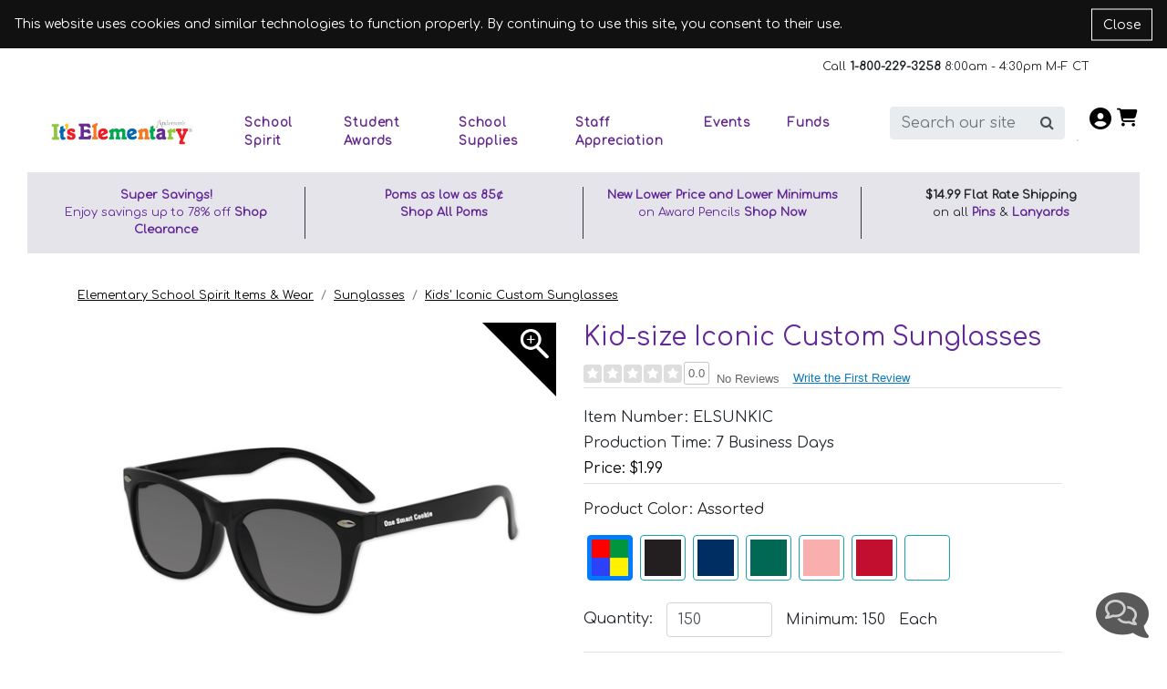

--- FILE ---
content_type: text/html; charset=utf-8
request_url: https://www.itselementary.com/school-spirit/sunglasses/kids-iconic-sunglasses
body_size: 28208
content:


<style>
    /* Cookie Notice Banner */
    .cookie-notice {
        width: 100%;
        background-color: #111;
        color: #fff;
        padding: 16px;
        font-size: 14px;
        z-index: 1000;
        position: relative; /* pushes page content down */
    }

    .cookie-notice-text {
        margin: 0;
        padding-right: 90px; /* space for close button */
    }

    .cookie-notice-close {
        position: absolute;
        right: 16px;
        top: 50%;
        transform: translateY(-50%);
        background: transparent;
        color: #fff;
        border: 1px solid #fff;
        padding: 6px 12px;
        cursor: pointer;
        font-size: 14px;
    }

        .cookie-notice-close:hover,
        .cookie-notice-close:focus {
            background-color: #fff;
            color: #111;
        }
</style>




<!doctype html>
<html lang="en">
<script>
    function getCookie(cname) {
        var name = cname + "=";
        var decodedCookie = decodeURIComponent(document.cookie);
        var ca = decodedCookie.split(';');
        for (var i = 0; i < ca.length; i++) {
            var c = ca[i];
            while (c.charAt(0) == ' ') {
                c = c.substring(1);
            }
            if (c.indexOf(name) == 0) {
                return c.substring(name.length, c.length).replace("TMK", ";");
            }
        }
        return "";
    }

    function isNrpFormSite() {
        var siteName = getCookie("WebSiteName").toLowerCase();
        return siteName == "nrpgradform" || siteName == "repgraduationauthorityform";
    }

    function isNrpSite() {
        var siteName = getCookie("WebSiteName").toLowerCase();
        return siteName == "nrpgrad" || siteName == "repgraduationauthority";
    }
    function isRepGASite() {
        var siteName = getCookie("WebSiteName").toLowerCase();
        return siteName == "repgraduationauthority";
    }

    function isApplyGA4() {
        var siteName = getCookie("WebSiteName").toLowerCase();
        return siteName == "paperdirect" || siteName == "currentlabels" ||
            siteName == "promnite" || siteName == "itselementary" || siteName == "alphabetu" ||
            siteName == "littlegraduates" || siteName == "graduationauthority" || siteName == "rhymeuniversity" ||
            siteName == "andersonshs" || siteName == "paradefloatsuppliesnow";
    }

    function getItem4GA4(info, index, coupon, price) {
        var paths = info[5].split("/");

        var item = {
            item_id: info[4],
            item_name: info[0],
            affiliation: info[6],
            coupon: coupon,
            discount: info[7],
            index: index,
            price: price == undefined ? info[1] : price, // info[1], always equal 0 when add a new item to shoppingcart
            quantity: info[3]
        };

        for (i = 1; i <= paths.length; i++) {
            eval("item.item_category" + (i == "1" ? "" : i.toString()) + "='" + paths[i - 1] + "'");
        }

        return item;
    }

    function getItems4GA4($inputArr, coupon) {
        var items = [];
        var index = 0;
        var totalQty = 0;
        var totalPrice = 0;

        $inputArr.each(function () {
            var tv = $(this).val();
            if (tv.indexOf('*TK*') > 0) {
                var info = tv.split("**TK**");
                var price = info[1];
                var qty = info[3];
                totalQty += qty * 1;
                totalPrice += price * 1 * qty;

                var item = getItem4GA4(info, index++, coupon, price);
                items.push(item);
            }

        })

        var object = {};
        object.Items = items;
        object.TotalPrice = totalPrice;
        return object;
    }

    function getItems4GA4Array(array, coupon, price) {
        var items = [];
        var index = 0;
        var totalQty = 0;
        var totalPrice = 0;

        for (var i = 0; i < array.length; i++) {
            var tv = array[i];
            if (tv.indexOf('*TK*') > 0) {
                var info = tv.split("**TK**");
                var price = info[1];
                var qty = info[3];
                totalQty += qty * 1;
                totalPrice += price * 1 * qty;

                var item = getItem4GA4(info, index++, coupon, price);
                items.push(item);
            }
        }

        return items;
    }

</script>
<head><meta name="viewport" content="width=device-width, initial-scale=1, shrink-to-fit=no" /><!-- Google Tag Manager -->
<script>(function(w,d,s,l,i){w[l]=w[l]||[];w[l].push({'gtm.start':
new Date().getTime(),event:'gtm.js'});var f=d.getElementsByTagName(s)[0],
j=d.createElement(s),dl=l!='dataLayer'?'&l='+l:'';j.async=true;j.src=
'https://www.googletagmanager.com/gtm.js?id='+i+dl;f.parentNode.insertBefore(j,f);
})(window,document,'script','dataLayer','GTM-N88TNL4');</script>
<!-- End Google Tag Manager --><!-- Google tag (gtag.js) -->
<script async src='https://www.googletagmanager.com/gtag/js?id=G-R0D7Q2S4K3'></script>
<script>
  window.dataLayer = window.dataLayer || [];
  function gtag() { dataLayer.push(arguments); }
        gtag('js', new Date());
  gtag('config', 'G-R0D7Q2S4K3');
</script><title>
	Kids' Iconic Custom Sunglasses | It's Elementary
</title><link rel="canonical" href="https://www.itselementary.com/school-spirit/sunglasses/kids-iconic-sunglasses" /><meta name="description" content="Keep your elementary school students protected from the sun and looking cool at the same time with these colorful Kids&#39; Iconic Sunglasses." /><meta name="robots" content="all" /><link rel="stylesheet" href="/mincss/itselementary.bootstrap_20260115.css" /><link rel="stylesheet" href="/css/allsharedcss/bsnewstylesfullheader.css" /><link rel="stylesheet" href="/css/itselementarycss/bsnewstylesfw.css" /><script src="https://ajax.googleapis.com/ajax/libs/jquery/3.6.0/jquery.min.js">

</script><script src="/js/allshared/jquery-taymark-extend.js?v=202601171">

</script><script src="/minjs/tmkbase_20260115.js">

</script><meta name="msvalidate.01" content="F1FFE28CBCB6EF525D33B730974383B2" />

<meta name="com.silverpop.brandeddomains" content="www.pages03.net,taylorcorp.mkt6780.com,www.itselementary.com" />
<meta name="p:domain_verify" content="25f3a19c454c11ee72049fedd9c741c7"/>
<link href="https://fonts.googleapis.com/css?family=Comfortaa&display=swap" rel="stylesheet"><script></script><script type="text/javascript">
dataLayer.push({
'page_name': 'Kid-size Iconic Custom Sunglasses',
'page_category': 'Sunglasses',
'email': 'temp-user-id',
'hashEmail': '379EE54678C462486CB2D49083C1821C8F80CBD00AF69A275E4C99257A916E5E'
});
</script>
<meta property="og:type" content="product" /><meta property="og:title" content="Kid-size Iconic Custom Sunglasses" /><meta property="og:description" content="<p>Keep your elementary school students protected from the sun and looking cool at the same time with these colorful Kids' Iconic Sunglasses. They're perfect for Field Day, field trips, school carnivals, sporting events, and other outdoor activities at your school.</p>
<ul>
<li>Child-size</li>
<li>Classic style</li>
<li>Lenses feature UV400 protection</li>
<li>One-color imprint pad printed on the left temple band</li>
</ul>" /><meta property="og:url" content="https://www.itselementary.com/school-spirit/sunglasses/kids-iconic-sunglasses" /><meta property="og:site_name" content="ItsElementary" /><meta property="og:price:amount" content="" /><meta property="og:price:currency" content="USD" /><meta property="og:availability" content="" /></head>
<body>
    
    <!-- Google Tag Manager (noscript) -->
<noscript><iframe src="https://www.googletagmanager.com/ns.html?id=GTM-N88TNL4"
height="0" width="0" style="display:none;visibility:hidden"></iframe></noscript>
<!-- End Google Tag Manager (noscript) -->
    
    
    <!-- Cookie Notice Banner -->
    <div id="cookie-notice" class="cookie-notice" role="region" aria-label="Cookie notice" style="display:none;">
        <p class="cookie-notice-text">
            This website uses cookies and similar technologies to function properly.
By continuing to use this site, you consent to their use.
        </p>
        <button type="button" class="cookie-notice-close" aria-label="Close cookie notice" onclick="closeCookieNotice()">Close</button>
    </div>
    <div class="bodyContainer">
        <header>
            <input class="curdomain" type="hidden" id="hidDomain" value="https://www.itselementary.com" />
<!-- NAV START -->
<div class="container-fluid">
	<div class="row">
		<div class="col-12 bs-top-banner">
			<div class="container px-0 bs-header-container-top-banner">
				<div class="row">
					<div class="col-12 py-0">
						<div class="row">
<div class="col-12 mt-2 mb-2">
<div style="line-height: 1.5em;" class="text-right"><small>Call <span style="font-weight: bold;">1-800-229-3258</span> 8:00am - 4:30pm M-F CT</small></div>
</div>
</div>
					</div>
				</div>
			</div>
		</div>
	</div>
</div><div class="container-fluid">
	<div class="row">
		<div class="col-12">
			<div class="container bs-header-container">
				<div class="row mt-3" style="margin: 0">
					<!-- Logo --><div class="col-1 col-md-auto d-block d-lg-none my-auto px-0 px-md-3">
						<div class="mobileMenu">
							<i class="fa-solid fa-bars" aria-hidden="true"></i>
						</div>
					</div><div class="mobileMenuPanel row  mobileMenuPanelHasTobBar">
						<div class="col-12 text-right pt-3">
							<i class="fa-solid fa-x closeMobileMenu" aria-hidden="true"></i>
						</div><div class="col-12">
							<ul class="list-group list-group-flush">
								<li class="list-group-item accountMenuControl">My Account  <i class="fa-solid fa-caret-down float-right" aria-hidden="true"></i><li class="list-group-item accountDropdown dropdown-menu nav-megamenu py-lg-0"><ul class="pl-3">
									<div class="row">
										<div class="bsMenuColumn col-12 col-md-3 mt-2">
											<h6>
	<a href="###" onclick="gotoLogin()">Sign In</a>
</h6><p class="mt-3 MyAccountClass" class="mb-2"><a href="/login">My Account</a></p><ul class="p-0  nav-megamenu-ul">
	<li class="list-unstyled "><a href="/order-status">Order Status</a></li><li class="list-unstyled "><a href="/quote-request-2">Quote Request</a></li>
</ul><p class="mt-3 " class="mb-2"><a href="###">Resources</a></p><ul class="p-0  nav-megamenu-ul">
	<li class="list-unstyled "><a href="/free-catalog">Catalog Request</a></li><li class="list-unstyled "><a href="/spring-digital-catalog">Spring 2026 Digital Catalog</a></li><li class="list-unstyled "><a href="/email-sign-up">Email Sign-Up</a></li>
</ul><p class="mt-3 " class="mb-2"><a href="/customer-support">Help</a></p><ul class="p-0  nav-megamenu-ul">
	<li class="list-unstyled "><a href="/customer-support/faq">FAQ</a></li>
</ul><script>$('.accountMenuControl').click(function () { var isActive = false; if(!$('.accountDropdown').hasClass('active')) isActive = true; $('li').removeClass('active'); if(isActive) $('.accountDropdown').addClass('active');})</script><style>.accountMenuControl {
 cursor: pointer;
}

 .accountDropdown {
 display: none;
 text-decoration: none;
}

 .accountDropdown.active {
 display: block;
 }</style>
										</div>
									</div>
								</ul></li><li class=" list-group-item SchoolSpiritMenuControl "><i class="fa-solid fa-caret-down float-right" aria-hidden="true"></i>School Spirit<script>$('.SchoolSpiritMenuControl').click(function () { var isActive = false; if(!$('.SchoolSpiritDropdown').hasClass('active')) isActive = true;$('li').removeClass('active'); if(isActive) $('.SchoolSpiritDropdown').addClass('active');})</script><style>.SchoolSpiritMenuControl {
 cursor: pointer;
}

 .SchoolSpiritDropdown {
 display: none;
 text-decoration: none;
}

 .SchoolSpiritDropdown.active {
 display: block;
 }</style><li class="list-group-item SchoolSpiritDropdown dropdown-menu nav-megamenu py-lg-0 "><ul class="pl-3 ">
	<div class="row">
		<div class="bsMenuColumn col-12 col-md-3 col-12 col-lg-3">
			<p class=" menu-header font-weight-bold" class="mb-2"><a href="/school-spirit">Spirit Gear</a></p><ul class="p-0  nav-megamenu-ul">
	<li class="list-unstyled"><a href="/school-spirit/spirit-poms">Spirit Pom Poms</a></li><li class="list-unstyled"><a href="/school-spirit/banners-and-signage/fence-decorations">Fence Decorations</a></li><li class="list-unstyled"><a href="/school-spirit/paw-pride">Paw Pride</a></li><li class="list-unstyled"><a href="/school-spirit/fan-rousers">Fan Rousers</a></li><li class="list-unstyled"><a href="/school-spirit/drinkware">Drinkware</a></li><li class="list-unstyled"><a href="/school-spirit/pennants">Pennants</a></li><li class="list-unstyled"><a href="/school-spirit/spirit-noisemakers">Spirit Noisemakers</a></li><li class="list-unstyled"><a href="/school-spirit/bumper-strips-and-decals">School Spirit Car Magnets & Clings</a></li><li class="list-unstyled"><a href="/school-spirit/glow-products">Glow Products</a></li><li class="list-unstyled"><a href="/school-spirit/key-chains">Custom School Keychains for Students	</a></li><li class="list-unstyled"><a href="/school-spirit/magnets">Magnets</a></li><li class="list-unstyled"><a href="/school-spirit/umbrellas">Custom & Personalized School Umbrellas</a></li><li class="list-unstyled"><a href="/school-spirit">Elementary School Spirit Items & Wear	</a></li><li class="list-unstyled"><a href="/school-spirit/photo-cutouts">Photo Cutouts</a></li><li class="list-unstyled"><a href="/school-spirit/banners-and-signage">Banners and Signage</a></li><li class="list-unstyled"><a href="/school-spirit/banners-and-signage/yard-signs">Yard Signs</a></li>
</ul>
		</div><div class="bsMenuColumn col-12 col-md-3 col-12 col-lg-4">
			<p class=" menu-header font-weight-bold" class="mb-2"><a href="/school-spirit">Spirit Wearables</a></p><ul class="p-0  nav-megamenu-ul">
	<li class="list-unstyled"><a href="/school-spirit/apparel-and-knit-wear">Custom Elementary School Spirit Shirts</a></li><li class="list-unstyled"><a href="/school-spirit/neck-straps-lanyards-and-id-holders">School Lanyards – Custom & Personalized</a></li><li class="list-unstyled"><a href="/school-spirit/bags-and-backpacks">Bags and Backpacks</a></li><li class="list-unstyled"><a href="/student-awards/wristbands-and-beads">Wristbands </a></li><li class="list-unstyled"><a href="/school-spirit/mascots">Mascots</a></li><li class="list-unstyled"><a href="/school-spirit/buttons">Buttons</a></li><li class="list-unstyled"><a href="/school-spirit/sunglasses">Sunglasses</a></li><li class="list-unstyled"><a href="/school-spirit/beads">Beads</a></li><li class="list-unstyled"><a href="/school-spirit/zipper-pulls">Zipper Pulls</a></li>
</ul>
		</div><div class="bsMenuColumn col-12 col-md-3 col-12 col-lg-5">
			<div class=" d-none d-lg-block nav-img-container ">
	<a href="/school-spirit/mascots"><img class="img-fluid" alt="Mascots" src="/-/media/05-itselementary/menu/2022/sept-update/school-spirit.ashx?w=380&amp;h=425" /></a>
</div>
		</div>
	</div>
</ul></li></li><li class=" list-group-item StudentAwardsMenuControl "><i class="fa-solid fa-caret-down float-right" aria-hidden="true"></i>Student Awards<script>$('.StudentAwardsMenuControl').click(function () { var isActive = false; if(!$('.StudentAwardsDropdown').hasClass('active')) isActive = true;$('li').removeClass('active'); if(isActive) $('.StudentAwardsDropdown').addClass('active');})</script><style>.StudentAwardsMenuControl {
 cursor: pointer;
}

 .StudentAwardsDropdown {
 display: none;
 text-decoration: none;
}

 .StudentAwardsDropdown.active {
 display: block;
 }</style><li class="list-group-item StudentAwardsDropdown dropdown-menu nav-megamenu py-lg-0 "><ul class="pl-3 ">
	<div class="row">
		<div class="bsMenuColumn col-12 col-md-3 col-12 col-lg-4">
			<p class=" menu-header font-weight-bold" class="mb-2"><a href="/student-awards">Shop Awards</a></p><ul class="p-0  nav-megamenu-ul">
	<li class="list-unstyled"><a href="/student-awards/backpacks">Award Backpacks</a></li><li class="list-unstyled"><a href="/student-awards/award-charms">Award Charms</a></li><li class="list-unstyled"><a href="/school-spirit/drinkware/award-drinkware">Award Drinkware</a></li><li class="list-unstyled"><a href="/student-awards/iron-on-school-patches">Embroidered Award Patches</a></li><li class="list-unstyled"><a href="/school-supplies/pens-and-pencils/award-pencils">Award Pencils</a></li><li class="list-unstyled"><a href="/student-awards/award-pins">Award Pins</a></li><li class="list-unstyled"><a href="/student-awards/award-sets">Award Sets</a></li><li class="list-unstyled"><a href="/student-awards/buttons">Award Buttons</a></li><li class="list-unstyled"><a href="/student-awards/certificates">Standard Award Certificates</a></li><li class="list-unstyled"><a href="/student-awards/dog-tags">Dog Tags</a></li><li class="list-unstyled"><a href="/student-awards/medallions">Medallions</a></li><li class="list-unstyled"><a href="/student-awards/ribbons">Ribbons</a></li><li class="list-unstyled"><a href="/student-awards/certificates/stamps-seals-and-embossers">Certificate Seals and Ribbons</a></li><li class="list-unstyled"><a href="/student-awards/stickers">Stickers</a></li><li class="list-unstyled"><a href="/student-awards/wristbands-and-beads">Wristbands </a></li>
</ul>
		</div><div class="bsMenuColumn col-12 col-md-3 col-12 col-lg-4">
			<div class=" d-none d-lg-block nav-img-container ">
	<a href="/student-awards/award-pins"><img class="img-fluid" alt="Shop Pins" src="/-/media/05-itselementary/menu/2023/sept/awards1.ashx?w=380&amp;h=380" /></a>
</div>
		</div><div class="bsMenuColumn col-12 col-md-3 col-12 col-lg-4">
			<div class=" d-none d-lg-block nav-img-container ">
	<a href="/student-awards/same-day-shipping-awards"><img class="img-fluid" alt="Same Day Shipping Awards" src="/-/media/05-itselementary/2023/samedayshippingawardsimage.ashx?w=380&amp;h=380" /></a>
</div>
		</div>
	</div>
</ul></li></li><li class=" list-group-item SchoolSuppliesMenuControl "><i class="fa-solid fa-caret-down float-right" aria-hidden="true"></i>School Supplies<script>$('.SchoolSuppliesMenuControl').click(function () { var isActive = false; if(!$('.SchoolSuppliesDropdown').hasClass('active')) isActive = true;$('li').removeClass('active'); if(isActive) $('.SchoolSuppliesDropdown').addClass('active');})</script><style>.SchoolSuppliesMenuControl {
 cursor: pointer;
}

 .SchoolSuppliesDropdown {
 display: none;
 text-decoration: none;
}

 .SchoolSuppliesDropdown.active {
 display: block;
 }</style><li class="list-group-item SchoolSuppliesDropdown dropdown-menu nav-megamenu py-lg-0 "><ul class="pl-3 ">
	<div class="row">
		<div class="bsMenuColumn col-12 col-md-3 col-12 col-lg-5">
			<p class=" menu-header font-weight-bold" class="mb-2"><a href="/school-supplies">Shop School Supplies</a></p><ul class="p-0  nav-megamenu-ul">
	<li class="list-unstyled"><a href="/school-spirit/bags-and-backpacks">Bags and Backpacks</a></li><li class="list-unstyled"><a href="/school-supplies/bookmarks">Bookmarks</a></li><li class="list-unstyled"><a href="/school-spirit/drinkware">Drinkware</a></li><li class="list-unstyled"><a href="/school-supplies/folders">Folders</a></li><li class="list-unstyled"><a href="/school-supplies/health-and-wellness">Health and Wellness</a></li><li class="list-unstyled"><a href="/school-spirit/neck-straps-lanyards-and-id-holders">School Lanyards – Custom & Personalized</a></li><li class="list-unstyled"><a href="/school-supplies/notepads-and-planners">Notepads and Planners</a></li><li class="list-unstyled"><a href="/school-supplies/pencil-cases">Pencil Cases & Rulers</a></li><li class="list-unstyled"><a href="/school-supplies/pens-and-pencils">Pens and Pencils</a></li><li class="list-unstyled"><a href="/school-supplies">School Supplies</a></li><li class="list-unstyled"><a href="/school-supplies/school-store">School Store</a></li>
</ul>
		</div><div class="bsMenuColumn col-12 col-md-3 col-12 col-lg-7">
			<div class=" d-none d-lg-block nav-img-container ">
	<a href="/school-supplies/pens-and-pencils/smencils"><img class="img-fluid" alt="Smencils®" src="/-/media/05-itselementary/menu/2022/sept-update/school-supplies.ashx?w=380&amp;h=425" /></a>
</div>
		</div>
	</div>
</ul></li></li><li class=" list-group-item StaffAppreciationMenuControl "><i class="fa-solid fa-caret-down float-right" aria-hidden="true"></i>Staff Appreciation<script>$('.StaffAppreciationMenuControl').click(function () { var isActive = false; if(!$('.StaffAppreciationDropdown').hasClass('active')) isActive = true;$('li').removeClass('active'); if(isActive) $('.StaffAppreciationDropdown').addClass('active');})</script><style>.StaffAppreciationMenuControl {
 cursor: pointer;
}

 .StaffAppreciationDropdown {
 display: none;
 text-decoration: none;
}

 .StaffAppreciationDropdown.active {
 display: block;
 }</style><li class="list-group-item StaffAppreciationDropdown dropdown-menu nav-megamenu py-lg-0 "><ul class="pl-3 ">
	<div class="row">
		<div class="bsMenuColumn col-12 col-md-3 col-12 col-lg-3">
			<p class=" menu-header font-weight-bold" class="mb-2"><a href="/teacher-appreciation-gifts">Individual Gifts</a></p><ul class="p-0  nav-megamenu-ul">
	<li class="list-unstyled"><a href="/teacher-appreciation-gifts/bags-and-totes">Bags and Totes</a></li><li class="list-unstyled"><a href="/teacher-appreciation-gifts/drinkware">Appreciation Drinkware</a></li><li class="list-unstyled"><a href="/teacher-appreciation-gifts/electronics">Electronics</a></li><li class="list-unstyled"><a href="/teacher-appreciation-gifts/sets">Gift Sets</a></li><li class="list-unstyled"><a href="/teacher-appreciation-gifts/holiday-gifts">Holiday Gifts</a></li><li class="list-unstyled"><a href="/teacher-appreciation-gifts/umbrellas">Umbrellas</a></li><li class="list-unstyled"><a href="/teacher-appreciation-gifts/unique-gifts">Unique Gifts</a></li><li class="list-unstyled"><a href="/teacher-appreciation-gifts/staff-award-pins">Staff Award Pins</a></li><li class="list-unstyled"><a href="/teacher-appreciation-gifts/pens-and-notepads">Pens and Notepads</a></li><li class="list-unstyled"><a href="/teacher-appreciation-gifts/new-cross-link-category-template">Lanyards and Neck Straps</a></li>
</ul>
		</div><div class="bsMenuColumn col-12 col-md-3 col-12 col-lg-4">
			<p class=" menu-header font-weight-bold" class="mb-2"><a href="/teacher-appreciation-gifts/shop-by-theme">Themed Gifts</a></p><ul class="p-0  nav-megamenu-ul">
	<li class="list-unstyled"><a href="/teacher-appreciation-gifts/shop-by-theme/never-forget-the-difference-you-have-made">Never Forget the Difference You Have Made</a></li><li class="list-unstyled"><a href="/teacher-appreciation-gifts/shop-by-theme/this-is-what-amazing-looks-like">This is What Amazing Looks Like</a></li><li class="list-unstyled"><a href="/teacher-appreciation-gifts/shop-by-theme/thank-you-for-being-awesome">Thank You For Being Awesome</a></li><li class="list-unstyled"><a href="/teacher-appreciation-gifts/shop-by-theme/i-teach-therefore-i-rock">I Teach Therefore I Rock</a></li><li class="list-unstyled"><a href="/teacher-appreciation-gifts/shop-by-theme/a-teacher-takes-a-hand">A Teacher Takes a Hand</a></li><li class="list-unstyled"><a href="/teacher-appreciation-gifts/shop-by-theme/paw-some-teacher">Paw-some Teacher</a></li><li class="list-unstyled"><a href="/teacher-appreciation-gifts/shop-by-theme/it-takes-a-big-heart">It Takes A Big Heart</a></li><li class="list-unstyled"><a href="/teacher-appreciation-gifts/shop-by-theme/teach-like-a-boss">Teach Like a Boss</a></li><li class="list-unstyled"><a href="/teacher-appreciation-gifts/shop-by-theme">Shop by Theme</a></li>
</ul>
		</div><div class="bsMenuColumn col-12 col-md-3 col-12 col-lg-5">
			<div class=" d-none d-lg-block nav-img-container ">
	<a href="/teacher-appreciation-gifts/shop-by-theme"><img class="img-fluid" alt="Teacher Appreciation flyout image" src="/-/media/05-itselementary/menu/2024/appreciation-bursting.ashx?w=380&amp;h=425" /></a>
</div>
		</div>
	</div>
</ul></li></li><li class=" list-group-item EventsMenuControl "><i class="fa-solid fa-caret-down float-right" aria-hidden="true"></i>Events<script>$('.EventsMenuControl').click(function () { var isActive = false; if(!$('.EventsDropdown').hasClass('active')) isActive = true;$('li').removeClass('active'); if(isActive) $('.EventsDropdown').addClass('active');})</script><style>.EventsMenuControl {
 cursor: pointer;
}

 .EventsDropdown {
 display: none;
 text-decoration: none;
}

 .EventsDropdown.active {
 display: block;
 }</style><li class="list-group-item EventsDropdown dropdown-menu nav-megamenu py-lg-0 "><ul class="pl-3 ">
	<div class="row">
		<div class="bsMenuColumn col-12 col-md-3 col-12 col-lg-3">
			<p class=" menu-header font-weight-bold" class="mb-2"><a href="/special-events">Shop By Event</a></p><ul class="p-0  nav-megamenu-ul">
	<li class="list-unstyled"><a href="/special-events/anti-drug-programs">Anti-Drug Programs</a></li><li class="list-unstyled"><a href="/special-events/back-to-school">Back to School</a></li><li class="list-unstyled"><a href="/special-events/birthday">Birthday</a></li><li class="list-unstyled"><a href="/special-events/carnival">Carnival</a></li><li class="list-unstyled"><a href="/shop-by/eco-friendly">Eco Friendly</a></li><li class="list-unstyled"><a href="/special-events/fundraising">Fundraising</a></li><li class="list-unstyled"><a href="/special-events/graduation">Graduation</a></li><li class="list-unstyled"><a href="/teacher-appreciation-gifts/holiday-gifts">Holiday Gifts</a></li><li class="list-unstyled"><a href="/special-events/movie-night">Movie Night</a></li>
</ul>
		</div><div class="bsMenuColumn col-12 col-md-3 col-12 col-lg-3">
			<p class=" menu-header font-weight-bold" class="mb-2"><a href="/shop-by">Shop By Awards</a></p><ul class="p-0  nav-megamenu-ul">
	<li class="list-unstyled"><a href="/shop-by/academic-excellence">Academic Excellence</a></li><li class="list-unstyled"><a href="/shop-by/attendance">Attendance</a></li><li class="list-unstyled"><a href="/shop-by/character-building">Character Building</a></li><li class="list-unstyled"><a href="/shop-by/citizenship">Citizenship</a></li><li class="list-unstyled"><a href="/shop-by/color-changing">Color Changing</a></li><li class="list-unstyled"><a href="/shop-by/eco-friendly">Eco Friendly</a></li><li class="list-unstyled"><a href="/shop-by/honor-roll">Honor Roll</a></li><li class="list-unstyled"><a href="/shop-by/principals-award">Principal's Award Gifts & Recognition</a></li><li class="list-unstyled"><a href="/shop-by/reading">Reading</a></li><li class="list-unstyled"><a href="/student-awards/scented-awards">Scented Awards</a></li><li class="list-unstyled"><a href="/shop-by/star-student">Star Students</a></li><li class="list-unstyled"><a href="/shop-by/student-council">Student Council</a></li>
</ul>
		</div><div class="bsMenuColumn col-12 col-md-3 col-12 col-lg-3">
			<p class=" menu-header font-weight-bold" class="mb-2"><a href="/special-events">Event Supplies</a></p><ul class="p-0  nav-megamenu-ul">
	<li class="list-unstyled"><a href="/special-events/concessions">Concessions</a></li><li class="list-unstyled"><a href="/special-events/decorations">Decorations</a></li><li class="list-unstyled"><a href="/school-spirit/banners-and-signage/fence-decorations">Fence Decorations</a></li><li class="list-unstyled"><a href="/school-spirit/banners-and-signage">Banners and Signage</a></li><li class="list-unstyled"><a href="/special-events/photo-props-and-ops">Photo Props and Ops</a></li><li class="list-unstyled"><a href="/school-spirit/banners-and-signage/yard-signs">Yard Signs</a></li><li class="list-unstyled"><a href="/special-events/toys-and-novelties">Toys and Novelties</a></li><li class="list-unstyled"><a href="/special-events/carnival">Carnival</a></li>
</ul>
		</div><div class="bsMenuColumn col-12 col-md-3 col-12 col-lg-3">
			<div class=" d-none d-lg-block nav-img-container ">
	<a href="/special-events/concessions"><img class="img-fluid" alt="Concessions" src="/-/media/05-itselementary/menu/2022/sept-update/events.ashx?w=380&amp;h=425" /></a>
</div>
		</div>
	</div>
</ul></li></li><li class="list-group-item FundsDropdown "><a class="nav-megamenu-header FundsMenuControl " href="/funds" role="button" aria-haspopup="true" aria-expanded="false">Funds</a></li></li>
							</ul>
						</div>
					</div><div class="col-2 my-auto px-0 px-md-3">
						<style>
    .nav-megamenu-subheader, .nav-megamenu-header {
    font-weight: bold;
    color: #662c90 !important;
    }
    .bsMenuColumn h6 a, #catprimary a {
    color: #f57921 !important;
    }
    @media (min-width: 1200px) {
    .classComeback a { height: 100%;}
    .dropdown-toggle::after { color: #662e91;}
    }
</style>
<a href="/"><img width="400" height="78" class="img-fluid" alt="Anderson's It's Elementary" src="/-/media/05-itselementary/logo/ie-logo-web.ashx" /></a>
					</div><!-- Bootstrap Menu --><div class="d-none d-lg-block col-lg-7 bs-menu px-0">
	<div class="container bs-header-container-nav">
		<div class="row">
			<div class="col-12">
				<nav class='navbar navbar-expand-lg navbar-light px-0'><button class="navbar-toggler navbar-toggler-right" type="button" data-toggle="collapse" data-target="#navbarSupportedContent" aria-controls="navbarSupportedContent" aria-expanded="true" aria-label="Toggle navigation"><span class="navbar-toggler-icon"></span></button><div class="collapse navbar-collapse" id="navbarSupportedContent">
					<ul class="navbar-nav mr-auto">
						<div class="d-block d-lg-none nav-item dropdown position-static" id="reorderMobileIcon">
	<a class="nav-link nav-megamenu-header  navbarDropdown" href="#" role="button" aria-haspopup="true" aria-expanded="false" style="display: none;"></a>
</div><li class="d-block d-lg-none nav-item dropdown position-static"><a class="nav-link nav-megamenu-header navbarDropdown" href="/free-catalog" role="button" aria-haspopup="true" aria-expanded="false">Free Catalog</a></li><li class="d-block d-md-none nav-item dropdown position-static"><a class="nav-link nav-megamenu-header navbarDropdown" href="/email-sign-up" role="button" aria-haspopup="true" aria-expanded="false">Email Sign-Up</a></li><li class=" nav-item-fullWidth  dropdown position-static nav-spirit"><a class="nav-link dropdown-toggle nav-megamenu-header navbarDropdown" href="/school-spirit" role="button" data-toggle="dropdown" aria-haspopup="true" aria-expanded="false">School Spirit</a><div class="dropdown-menu nav-megamenu py-lg-0" style="margin-top: -2px;">
	<div class="row">
		<div class="bsMenuColumn col-12 col-lg-3">
			<p class=" menu-header font-weight-bold" class="mb-2"><a href="/school-spirit">Spirit Gear</a></p><ul class="p-0  nav-megamenu-ul">
	<li class="list-unstyled"><a href="/school-spirit/spirit-poms">Spirit Pom Poms</a></li><li class="list-unstyled"><a href="/school-spirit/banners-and-signage/fence-decorations">Fence Decorations</a></li><li class="list-unstyled"><a href="/school-spirit/paw-pride">Paw Pride</a></li><li class="list-unstyled"><a href="/school-spirit/fan-rousers">Fan Rousers</a></li><li class="list-unstyled"><a href="/school-spirit/drinkware">Drinkware</a></li><li class="list-unstyled"><a href="/school-spirit/pennants">Pennants</a></li><li class="list-unstyled"><a href="/school-spirit/spirit-noisemakers">Spirit Noisemakers</a></li><li class="list-unstyled"><a href="/school-spirit/bumper-strips-and-decals">School Spirit Car Magnets & Clings</a></li><li class="list-unstyled"><a href="/school-spirit/glow-products">Glow Products</a></li><li class="list-unstyled"><a href="/school-spirit/key-chains">Custom School Keychains for Students	</a></li><li class="list-unstyled"><a href="/school-spirit/magnets">Magnets</a></li><li class="list-unstyled"><a href="/school-spirit/umbrellas">Custom & Personalized School Umbrellas</a></li><li class="list-unstyled"><a href="/school-spirit">Elementary School Spirit Items & Wear	</a></li><li class="list-unstyled"><a href="/school-spirit/photo-cutouts">Photo Cutouts</a></li><li class="list-unstyled"><a href="/school-spirit/banners-and-signage">Banners and Signage</a></li><li class="list-unstyled"><a href="/school-spirit/banners-and-signage/yard-signs">Yard Signs</a></li>
</ul>
		</div><div class="bsMenuColumn col-12 col-lg-4">
			<p class=" menu-header font-weight-bold" class="mb-2"><a href="/school-spirit">Spirit Wearables</a></p><ul class="p-0  nav-megamenu-ul">
	<li class="list-unstyled"><a href="/school-spirit/apparel-and-knit-wear">Custom Elementary School Spirit Shirts</a></li><li class="list-unstyled"><a href="/school-spirit/neck-straps-lanyards-and-id-holders">School Lanyards – Custom & Personalized</a></li><li class="list-unstyled"><a href="/school-spirit/bags-and-backpacks">Bags and Backpacks</a></li><li class="list-unstyled"><a href="/student-awards/wristbands-and-beads">Wristbands </a></li><li class="list-unstyled"><a href="/school-spirit/mascots">Mascots</a></li><li class="list-unstyled"><a href="/school-spirit/buttons">Buttons</a></li><li class="list-unstyled"><a href="/school-spirit/sunglasses">Sunglasses</a></li><li class="list-unstyled"><a href="/school-spirit/beads">Beads</a></li><li class="list-unstyled"><a href="/school-spirit/zipper-pulls">Zipper Pulls</a></li>
</ul>
		</div><div class="bsMenuColumn col-12 col-lg-5">
			<div class=" d-none d-lg-block nav-img-container ">
	<a href="/school-spirit/mascots"><img class="img-fluid" alt="Mascots" src="/-/media/05-itselementary/menu/2022/sept-update/school-spirit.ashx?w=380&amp;h=425" /></a>
</div>
		</div>
	</div>
</div></li><li class=" nav-item-fullWidth  dropdown position-static nav-awards"><a class="nav-link dropdown-toggle nav-megamenu-header navbarDropdown" href="/student-awards" role="button" data-toggle="dropdown" aria-haspopup="true" aria-expanded="false">Student Awards</a><div class="dropdown-menu nav-megamenu py-lg-0" style="margin-top: -2px;">
	<div class="row">
		<div class="bsMenuColumn col-12 col-lg-4">
			<p class=" menu-header font-weight-bold" class="mb-2"><a href="/student-awards">Shop Awards</a></p><ul class="p-0  nav-megamenu-ul">
	<li class="list-unstyled"><a href="/student-awards/backpacks">Award Backpacks</a></li><li class="list-unstyled"><a href="/student-awards/award-charms">Award Charms</a></li><li class="list-unstyled"><a href="/school-spirit/drinkware/award-drinkware">Award Drinkware</a></li><li class="list-unstyled"><a href="/student-awards/iron-on-school-patches">Embroidered Award Patches</a></li><li class="list-unstyled"><a href="/school-supplies/pens-and-pencils/award-pencils">Award Pencils</a></li><li class="list-unstyled"><a href="/student-awards/award-pins">Award Pins</a></li><li class="list-unstyled"><a href="/student-awards/award-sets">Award Sets</a></li><li class="list-unstyled"><a href="/student-awards/buttons">Award Buttons</a></li><li class="list-unstyled"><a href="/student-awards/certificates">Standard Award Certificates</a></li><li class="list-unstyled"><a href="/student-awards/dog-tags">Dog Tags</a></li><li class="list-unstyled"><a href="/student-awards/medallions">Medallions</a></li><li class="list-unstyled"><a href="/student-awards/ribbons">Ribbons</a></li><li class="list-unstyled"><a href="/student-awards/certificates/stamps-seals-and-embossers">Certificate Seals and Ribbons</a></li><li class="list-unstyled"><a href="/student-awards/stickers">Stickers</a></li><li class="list-unstyled"><a href="/student-awards/wristbands-and-beads">Wristbands </a></li>
</ul>
		</div><div class="bsMenuColumn col-12 col-lg-4">
			<div class=" d-none d-lg-block nav-img-container ">
	<a href="/student-awards/award-pins"><img class="img-fluid" alt="Shop Pins" src="/-/media/05-itselementary/menu/2023/sept/awards1.ashx?w=380&amp;h=380" /></a>
</div>
		</div><div class="bsMenuColumn col-12 col-lg-4">
			<div class=" d-none d-lg-block nav-img-container ">
	<a href="/student-awards/same-day-shipping-awards"><img class="img-fluid" alt="Same Day Shipping Awards" src="/-/media/05-itselementary/2023/samedayshippingawardsimage.ashx?w=380&amp;h=380" /></a>
</div>
		</div>
	</div>
</div></li><li class=" nav-item-fullWidth  dropdown position-static nav-supplies"><a class="nav-link dropdown-toggle nav-megamenu-header navbarDropdown" href="/school-supplies" role="button" data-toggle="dropdown" aria-haspopup="true" aria-expanded="false">School Supplies</a><div class="dropdown-menu nav-megamenu py-lg-0" style="margin-top: -2px;">
	<div class="row">
		<div class="bsMenuColumn col-12 col-lg-5">
			<p class=" menu-header font-weight-bold" class="mb-2"><a href="/school-supplies">Shop School Supplies</a></p><ul class="p-0  nav-megamenu-ul">
	<li class="list-unstyled"><a href="/school-spirit/bags-and-backpacks">Bags and Backpacks</a></li><li class="list-unstyled"><a href="/school-supplies/bookmarks">Bookmarks</a></li><li class="list-unstyled"><a href="/school-spirit/drinkware">Drinkware</a></li><li class="list-unstyled"><a href="/school-supplies/folders">Folders</a></li><li class="list-unstyled"><a href="/school-supplies/health-and-wellness">Health and Wellness</a></li><li class="list-unstyled"><a href="/school-spirit/neck-straps-lanyards-and-id-holders">School Lanyards – Custom & Personalized</a></li><li class="list-unstyled"><a href="/school-supplies/notepads-and-planners">Notepads and Planners</a></li><li class="list-unstyled"><a href="/school-supplies/pencil-cases">Pencil Cases & Rulers</a></li><li class="list-unstyled"><a href="/school-supplies/pens-and-pencils">Pens and Pencils</a></li><li class="list-unstyled"><a href="/school-supplies">School Supplies</a></li><li class="list-unstyled"><a href="/school-supplies/school-store">School Store</a></li>
</ul>
		</div><div class="bsMenuColumn col-12 col-lg-7">
			<div class=" d-none d-lg-block nav-img-container ">
	<a href="/school-supplies/pens-and-pencils/smencils"><img class="img-fluid" alt="Smencils®" src="/-/media/05-itselementary/menu/2022/sept-update/school-supplies.ashx?w=380&amp;h=425" /></a>
</div>
		</div>
	</div>
</div></li><li class=" nav-item-fullWidth  dropdown position-static nav-appreciation"><a class="nav-link dropdown-toggle nav-megamenu-header navbarDropdown" href="/teacher-appreciation-gifts" role="button" data-toggle="dropdown" aria-haspopup="true" aria-expanded="false">Staff Appreciation</a><div class="dropdown-menu nav-megamenu py-lg-0" style="margin-top: -2px;">
	<div class="row">
		<div class="bsMenuColumn col-12 col-lg-3">
			<p class=" menu-header font-weight-bold" class="mb-2"><a href="/teacher-appreciation-gifts">Individual Gifts</a></p><ul class="p-0  nav-megamenu-ul">
	<li class="list-unstyled"><a href="/teacher-appreciation-gifts/bags-and-totes">Bags and Totes</a></li><li class="list-unstyled"><a href="/teacher-appreciation-gifts/drinkware">Appreciation Drinkware</a></li><li class="list-unstyled"><a href="/teacher-appreciation-gifts/electronics">Electronics</a></li><li class="list-unstyled"><a href="/teacher-appreciation-gifts/sets">Gift Sets</a></li><li class="list-unstyled"><a href="/teacher-appreciation-gifts/holiday-gifts">Holiday Gifts</a></li><li class="list-unstyled"><a href="/teacher-appreciation-gifts/umbrellas">Umbrellas</a></li><li class="list-unstyled"><a href="/teacher-appreciation-gifts/unique-gifts">Unique Gifts</a></li><li class="list-unstyled"><a href="/teacher-appreciation-gifts/staff-award-pins">Staff Award Pins</a></li><li class="list-unstyled"><a href="/teacher-appreciation-gifts/pens-and-notepads">Pens and Notepads</a></li><li class="list-unstyled"><a href="/teacher-appreciation-gifts/new-cross-link-category-template">Lanyards and Neck Straps</a></li>
</ul>
		</div><div class="bsMenuColumn col-12 col-lg-4">
			<p class=" menu-header font-weight-bold" class="mb-2"><a href="/teacher-appreciation-gifts/shop-by-theme">Themed Gifts</a></p><ul class="p-0  nav-megamenu-ul">
	<li class="list-unstyled"><a href="/teacher-appreciation-gifts/shop-by-theme/never-forget-the-difference-you-have-made">Never Forget the Difference You Have Made</a></li><li class="list-unstyled"><a href="/teacher-appreciation-gifts/shop-by-theme/this-is-what-amazing-looks-like">This is What Amazing Looks Like</a></li><li class="list-unstyled"><a href="/teacher-appreciation-gifts/shop-by-theme/thank-you-for-being-awesome">Thank You For Being Awesome</a></li><li class="list-unstyled"><a href="/teacher-appreciation-gifts/shop-by-theme/i-teach-therefore-i-rock">I Teach Therefore I Rock</a></li><li class="list-unstyled"><a href="/teacher-appreciation-gifts/shop-by-theme/a-teacher-takes-a-hand">A Teacher Takes a Hand</a></li><li class="list-unstyled"><a href="/teacher-appreciation-gifts/shop-by-theme/paw-some-teacher">Paw-some Teacher</a></li><li class="list-unstyled"><a href="/teacher-appreciation-gifts/shop-by-theme/it-takes-a-big-heart">It Takes A Big Heart</a></li><li class="list-unstyled"><a href="/teacher-appreciation-gifts/shop-by-theme/teach-like-a-boss">Teach Like a Boss</a></li><li class="list-unstyled"><a href="/teacher-appreciation-gifts/shop-by-theme">Shop by Theme</a></li>
</ul>
		</div><div class="bsMenuColumn col-12 col-lg-5">
			<div class=" d-none d-lg-block nav-img-container ">
	<a href="/teacher-appreciation-gifts/shop-by-theme"><img class="img-fluid" alt="Teacher Appreciation flyout image" src="/-/media/05-itselementary/menu/2024/appreciation-bursting.ashx?w=380&amp;h=425" /></a>
</div>
		</div>
	</div>
</div></li><li class=" nav-item-fullWidth  dropdown position-static "><a class="nav-link dropdown-toggle nav-megamenu-header navbarDropdown" href="/special-events" role="button" data-toggle="dropdown" aria-haspopup="true" aria-expanded="false">Events</a><div class="dropdown-menu nav-megamenu py-lg-0" style="margin-top: -2px;">
	<div class="row">
		<div class="bsMenuColumn col-12 col-lg-3">
			<p class=" menu-header font-weight-bold" class="mb-2"><a href="/special-events">Shop By Event</a></p><ul class="p-0  nav-megamenu-ul">
	<li class="list-unstyled"><a href="/special-events/anti-drug-programs">Anti-Drug Programs</a></li><li class="list-unstyled"><a href="/special-events/back-to-school">Back to School</a></li><li class="list-unstyled"><a href="/special-events/birthday">Birthday</a></li><li class="list-unstyled"><a href="/special-events/carnival">Carnival</a></li><li class="list-unstyled"><a href="/shop-by/eco-friendly">Eco Friendly</a></li><li class="list-unstyled"><a href="/special-events/fundraising">Fundraising</a></li><li class="list-unstyled"><a href="/special-events/graduation">Graduation</a></li><li class="list-unstyled"><a href="/teacher-appreciation-gifts/holiday-gifts">Holiday Gifts</a></li><li class="list-unstyled"><a href="/special-events/movie-night">Movie Night</a></li>
</ul>
		</div><div class="bsMenuColumn col-12 col-lg-3">
			<p class=" menu-header font-weight-bold" class="mb-2"><a href="/shop-by">Shop By Awards</a></p><ul class="p-0  nav-megamenu-ul">
	<li class="list-unstyled"><a href="/shop-by/academic-excellence">Academic Excellence</a></li><li class="list-unstyled"><a href="/shop-by/attendance">Attendance</a></li><li class="list-unstyled"><a href="/shop-by/character-building">Character Building</a></li><li class="list-unstyled"><a href="/shop-by/citizenship">Citizenship</a></li><li class="list-unstyled"><a href="/shop-by/color-changing">Color Changing</a></li><li class="list-unstyled"><a href="/shop-by/eco-friendly">Eco Friendly</a></li><li class="list-unstyled"><a href="/shop-by/honor-roll">Honor Roll</a></li><li class="list-unstyled"><a href="/shop-by/principals-award">Principal's Award Gifts & Recognition</a></li><li class="list-unstyled"><a href="/shop-by/reading">Reading</a></li><li class="list-unstyled"><a href="/student-awards/scented-awards">Scented Awards</a></li><li class="list-unstyled"><a href="/shop-by/star-student">Star Students</a></li><li class="list-unstyled"><a href="/shop-by/student-council">Student Council</a></li>
</ul>
		</div><div class="bsMenuColumn col-12 col-lg-3">
			<p class=" menu-header font-weight-bold" class="mb-2"><a href="/special-events">Event Supplies</a></p><ul class="p-0  nav-megamenu-ul">
	<li class="list-unstyled"><a href="/special-events/concessions">Concessions</a></li><li class="list-unstyled"><a href="/special-events/decorations">Decorations</a></li><li class="list-unstyled"><a href="/school-spirit/banners-and-signage/fence-decorations">Fence Decorations</a></li><li class="list-unstyled"><a href="/school-spirit/banners-and-signage">Banners and Signage</a></li><li class="list-unstyled"><a href="/special-events/photo-props-and-ops">Photo Props and Ops</a></li><li class="list-unstyled"><a href="/school-spirit/banners-and-signage/yard-signs">Yard Signs</a></li><li class="list-unstyled"><a href="/special-events/toys-and-novelties">Toys and Novelties</a></li><li class="list-unstyled"><a href="/special-events/carnival">Carnival</a></li>
</ul>
		</div><div class="bsMenuColumn col-12 col-lg-3">
			<div class=" d-none d-lg-block nav-img-container ">
	<a href="/special-events/concessions"><img class="img-fluid" alt="Concessions" src="/-/media/05-itselementary/menu/2022/sept-update/events.ashx?w=380&amp;h=425" /></a>
</div>
		</div>
	</div>
</div></li><li class=" nav-item-fullWidth position-static "><a class="nav-link nav-megamenu-header" href="/funds" role="button" aria-haspopup="true" aria-expanded="false">Funds</a></li>
					</ul>
				</div></nav>
			</div>
		</div>
	</div>
</div><!-- MOBILE CART --><div class="col-7 px-0 d-block d-sm-none">

					</div><div class="col-2 d-block d-sm-none px-0  my-auto shoppingcartdiv">
						<a href="https://www.itselementary.com/shopping-cart"><div class="bs-header-logo bs-header-logo-cart">
							<div class="text-center">
								<em class="fas fa-shopping-cart header-icons fa-"></em><sup class="cartSuperscript" id="cartcountMobile"><script>resetcountonly();</script></sup>
							</div>
						</div></a>
					</div><!-- Search Bar / Cart - Account Icons --><div class="col-12 col-xs-9 col-sm-9 col-lg-3 px-md-3">
						<!-- Search Bar --><div class="row">
							<div class="col-xl-10 col-lg-8 col-sm-11 col-12 mt-2">
								<div class="row">
									<div class="col-12">
										<div class="d-none d-lg-block col-lg-12">
											<div class="input-group bs-desktop-search">
												<input type="text" class="form-control" aria-label="search" placeholder="Search our site" onkeypress="SearchKeyPressEvent(event, &#39;ItsElementary&#39;)" onkeydown="SearchKeyDownEvent(event, &#39;ItsElementary&#39;)" id="txtsearch" name="search" /><div class="input-group-append">
													<span class="input-group-text border-0" onclick="HomePageSearchClick(&#39;ItsElementary&#39;)"><i class="fa fa-search mobile-nav-search"></i></span>
												</div>
											</div>
										</div><div class="d-block d-lg-none">
											<div class="input-group bs-desktop-search">
												<input class="form-control" type="text" aria-label="search" placeholder="Search our site" onkeypress="SearchKeyPressEventNarrow(event, &#39;ItsElementary&#39;)" id="txtsearchNarrow" aria-label="Search" /><div class="input-group-append">
													<span class="input-group-text border-0" onclick="HomePageSearchClickNarrow(&#39;ItsElementary&#39;)"><i class="fa fa-search mobile-nav-search"></i></span>
												</div>
											</div>
										</div>
									</div>
								</div><div id="sayt" class="invisibled row border d-none d-lg-flex position-absolute bg-white sayt-container" style="left: auto;">
									<div class="col-3 sayt-list px-0 border-right">
										<ul id="ultree" class="list-group list-group-flush">

										</ul>
									</div><div class="col-9 sayt-results">
										<h5 id="topresult" class="mt-3">

										</h5><div id="divprods" class="row mt-3">

										</div>
									</div>
								</div>
							</div><!-- Account --><div class="col-xl-1 col-lg-2 my-auto px-0 d-none d-lg-block">
								<div class="account-dropdown d-block py-1" style="margin-left: -8px;">
									<a class="accntDrpBtn my-auto"><div class="text-center bs-header-logo">
										<i class="fa-solid fa-circle-user fa-xl header-icons" aria-hidden="true"></i>
									</div></a><div class="mega-menu border rounded">
										<div class="row m-2">
											<div class="col-12 mb-2 px-0 border-bottom">
												<input class="btn mb-2 float-right btn-primary" type="button" onclick="gotoLogin()" value="Sign In / Create Account" />
											</div><div class="col-4 border-right  ">
	<h5>
		<a href="/customer-support">Help</a>
	</h5><p class=""><a href="/customer-support/faq">FAQ</a></p>
</div><div class="col-4 border-right  ">
	<h5>
		<a href="###">Resources</a>
	</h5><p class=""><a href="/free-catalog">Catalog Request</a></p><p class=""><a href="/spring-digital-catalog">Spring 2026 Digital Catalog</a></p><p class=""><a href="/email-sign-up">Email Sign-Up</a></p>
</div><div class="col-4  MyAccountClass">
	<h5>
		<a href="/login">My Account</a>
	</h5><p class=""><a href="/order-status">Order Status</a></p><p class=""><a href="/quote-request-2">Quote Request</a></p>
</div>
										</div>
									</div>
								</div>
							</div><!-- Cart --><div class="col-xl-1 col-lg-2 d-none col-sm-1 d-sm-block px-0  my-auto shoppingcartdiv">
								<a href="https://www.itselementary.com/shopping-cart"><div class="bs-header-logo bs-header-logo-cart">
									<div class="text-center">
										<em class="fas fa-shopping-cart header-icons fa-"></em><sup class="cartSuperscript" id="cartcount"><script>resetcountonly();</script></sup>
									</div>
								</div></a>
							</div>
						</div>
					</div><div class="col-12 bottomBanner">
						<div style="background-color: #e4e4ea; font-size: 0.8rem;" class="row three-col-row d-none d-sm-flex mb-3 mt-2">
	<div class="col-6 col-sm-3 mb-3 mt-3 text-center border-right border-dark">
		<a href="/super-savings">
			<span class="font-weight-bold">Super Savings!</span><br />
			<span>Enjoy savings up to 78% off <strong>Shop Clearance</strong></span>
		</a>
	</div>
	<div class="col-6 col-sm-3 mb-3 mt-3 text-center border-right border-dark">
		<a href="/school-spirit/spirit-poms">
			<span class="font-weight-bold">Poms as low as 85¢</span><br />
			<span><strong>Shop All Poms</strong></span>			
		</a>
	</div>
	<div class="col-6 col-sm-3 mb-3 mt-3 text-center border-right border-dark">
		<a href="/student-awards/award-pencils">
			<span class="font-weight-bold">New Lower Price and Lower Minimums</span><br />
			<span>on Award Pencils <strong>Shop Now</strong></span>			
		</a>
	</div>
	<div class="col-6 col-sm-3 mb-3 mt-3 text-center">
		<span class="font-weight-bold">$14.99 Flat Rate Shipping</span><br />
		<span>on all <a class="font-weight-bold" href="/student-awards/award-pins">Pins</a> &amp; <a class="font-weight-bold" href="/school-spirit/neck-straps-lanyards-and-id-holders">Lanyards</a></span>			
	</div>
</div>

					</div><div class="col-7">
						<div class="row">
							<div class="col-12">
								<div class="row justify-content-end">
									<div class="d-none d-lg-block col-lg-auto" id="reoderIcon" style="display: none;">
										<a href="#" style="display: none;"><div class="float-right px-0">
											<div class="text-center bs-header-logo">
												
											</div><p class="bs-header-link"></p>
										</div></a>
									</div><div class="col-auto">
										<div class="float-right px-0">

										</div>
									</div>
								</div>
							</div>
						</div>
					</div>
				</div>
			</div>
		</div>
<!-- Nav Bar -->

<script>


    $('.mobileMenu').click(function () {
        $('.mobileMenuPanel').addClass('activePanel');
        return false;
    })

    $('.closeMobileMenu').click(function () {
        $('.mobileMenuPanel').removeClass('activePanel');
        return false;
    })

    var windowWidth = window.innerWidth || document.documentElement.clientWidth;
    var windowHeight = window.innerHeight || document.documentElement.clientHeight;

    var initialWindowWidth = windowWidth;
    var initialWindowHeight = windowHeight;

    window.addEventListener('resize', function () {
        var newWindowWidth = window.innerWidth || document.documentElement.clientWidth;
        var newWindowHeight = window.innerHeight || document.documentElement.clientHeight;
        if (newWindowWidth < 575 || window.innerWidth < 575) {
            $('.mobileMenuPanel').addClass('smallMobileMenuPanel');
            $('.mobileMenuPanel').removeClass('largeMobileMenuPanel');
            $('.sayt-container').addClass('smallSaytResults');
            $('.sayt-container').removeClass('largeSaytResults');
        } else {
            $('.mobileMenuPanel').addClass('largeMobileMenuPanel');
            $('.mobileMenuPanel').removeClass('smallMobileMenuPanel');
            $('.sayt-container').addClass('largeSaytResults');
            $('.sayt-container').removeClass('smallSaytResults');
        }

        //if (newWindowWidth !== initialWindowWidth || newWindowHeight !== initialWindowHeight) {
        //    $('.mobileMenuPanel').removeClass('activePanel');
        //}

        $('#sayt').removeClass('largeSaytResults');
    });

    window.addEventListener('load', function () {
        if (window.innerWidth < 575) {
            $('.mobileMenuPanel').addClass('smallMobileMenuPanel');
            $('.mobileMenuPanel').removeClass('largeMobileMenuPanel');
        } else {
            $('.mobileMenuPanel').addClass('largeMobileMenuPanel');
            $('.mobileMenuPanel').removeClass('smallMobileMenuPanel');
        }
    });

</script>

        </header>
        
        <p id="ip-address" style="display: none">3.135.241.138</p>
        <div class="container">
            <input name="ctl01$schoolName" type="hidden" id="ctl01_schoolName" custom="schoolName" />
<div class='row my-2'><div class='col-12'><nav aria-label='breadcrumb'><ol class='breadcrumb px-0 mb-0 bg-white'><li class='breadcrumb-item product-breadcrumb'><a href='/school-spirit'>Elementary School Spirit Items & Wear	</a></li><li class='breadcrumb-item product-breadcrumb'><a href='/school-spirit/sunglasses'>Sunglasses</a></li><li class='breadcrumb-item product-breadcrumb'><a href='/school-spirit/sunglasses/kids-iconic-sunglasses'>Kids' Iconic Custom Sunglasses</a></li></ol></nav></div></div>
            
<div style="display: none;">
    <h1>Kid-size Iconic Custom Sunglasses</h1><h2><p>Keep your elementary school students protected from the sun and looking cool at the same time with these colorful Kids' Iconic Sunglasses. They're perfect for Field Day, field trips, school carnivals, sporting events, and other outdoor activities at your school.</p>
<ul>
<li>Child-size</li>
<li>Classic style</li>
<li>Lenses feature UV400 protection</li>
<li>One-color imprint pad printed on the left temple band</li>
</ul></h2>
</div>
<script src="/minjs/tmkproduct_20260115.js"></script>
<input name="main_0$ProductPageContent1$pedata" type="hidden" id="main_0_ProductPageContent1_pedata" class="pedata" value="{&quot;KeyName&quot;:&quot;ProductEntry&quot;, &quot;ProductNo&quot;:&quot;ELSUNKIC&quot;, &quot;ConvertFree2FormC&quot;:&quot;false&quot;, &quot;BackgroundGraphicNo&quot;:&quot;&quot;,&quot;CustomType&quot;:&quot;Navink&quot;,&quot;HasCustomInfor&quot;:true,&quot;ImageURL&quot;:&quot;/-/media/Products/ie/school-spirit/sunglasses/elsunkic-kids-iconic-sunglasses-000.ashx&quot;,&quot;ProductType&quot;:&quot;ItemProduction&quot;,&quot;SID&quot;:&quot;{E7BA9227-490A-41DD-9A70-F9EFF16BD3CA}&quot;, &quot;ItemTitle&quot;:&quot;Kid-size Iconic Custom Sunglasses&quot;, &quot;Type&quot;:&quot;FMProductEntry&quot;, &quot;CheckoutURL&quot;:&quot;/shopping-cart&quot;, &quot;ItemLink&quot;:&quot;/school-spirit/sunglasses/kids-iconic-sunglasses&quot;, &quot;HaveKitImage&quot;:&quot;false&quot;, &quot;HaveECDImage&quot;:&quot;false&quot;, &quot;IsFirstNavInk&quot;:true, &quot;IsECDP&quot;:false, &quot;KitColorType&quot;: &quot;&quot;,&quot;ECDType&quot;: &quot;&quot;, &quot;AddToCartCustomizeButtonText&quot;: &quot;Customize&quot;,&quot;ButtonText&quot;: &quot;Customize&quot;,&quot;Add2CartLabel&quot;: &quot;&quot;, &quot;hasOrderSampleBtn&quot;: true, &quot;hasDownloadTemplateBtn&quot;: false, &quot;hasOrderBlackBtn&quot;: false, &quot;hasSaveForLaterBtn&quot;: false, &quot;hasProductDetailBtn&quot;: false, &quot;RenderStocksCount&quot;:1, &quot;Data&quot;: [{&quot;KeyName&quot;:&quot;ItemControl&quot;,&quot;Type&quot;:&quot;FMItemControl&quot;,&quot;Data&quot;:[{&quot;KeyName&quot;:&quot;ItemData&quot;, &quot;Type&quot;:&quot;FMItemData&quot;, &quot;ItemNo&quot;:&quot;ELSUNKIC&quot;, &quot;ItemID&quot;:&quot;{E7BA9227-490A-41DD-9A70-F9EFF16BD3CA}&quot;, &quot;LabelPreviewID&quot;:&quot;&quot;, &quot;ODSPreview&quot;:false, &quot;Data&quot;:[{&quot;KeyName&quot;:&quot;Stocks&quot;, &quot;Type&quot;:&quot;FMStocks&quot;, &quot;CurrentStockNo&quot;:&quot;&quot;, &quot;IsAllNavink&quot;:true, &quot;Data&quot;:[{&quot;KeyName&quot;:&quot;SUNKIC&quot;, &quot;Type&quot;:&quot;FMStock&quot;, &quot;FormType&quot;:&quot;FormN&quot;, &quot;IsFree&quot;:false, &quot;Step&quot;:2, &quot;IsRender&quot;:true, &quot;AllowBlankStock&quot;:true, &quot;StockNo&quot;:&quot;SUNKIC&quot;, &quot;StockDescription&quot;:&quot;Kids Iconic Sunglasses&quot;, &quot;LayoutID&quot;:&quot;&quot;, &quot;SKU&quot;:&quot;&quot;, &quot;ConfigID&quot;:&quot;&quot;, &quot;IsNavink&quot;:true, &quot;seqCount&quot;:0, &quot;Index&quot;:0, &quot;NextUrl&quot;:&quot;save&quot;, &quot;BackUrl&quot;:&quot;productUrl&quot;, &quot;SubStockImage&quot;:&quot;&quot;, &quot;Data&quot;:[{ &quot;KeyName&quot;:&quot;P&quot;, &quot;Type&quot;:&quot;FMProductColor&quot;, &quot;ImageSize&quot;:40, &quot;Title&quot;:&quot;Product Color&quot;, &quot;Step&quot;:1, &quot;Data&quot;: [{ &quot;ColorID&quot;:&quot;AST&quot;, &quot;Url&quot;:&quot;/-/media/ProdForm/Colors/ast.ashx&quot;, &quot;ColorName&quot;:&quot;Assorted&quot;, &quot;Seq&quot;:0, &quot;SKUNo&quot;:&quot;SUNKIC_AST&quot;, &quot;ColorType&quot;:&quot;P&quot;, &quot;ColorTypeName&quot;:&quot;Product Color&quot;, &quot;LayoutID&quot;:&quot;&quot;, &quot;sku&quot;:&quot;SUNKIC_AST&quot;,&quot;Display&quot;:&quot;True&quot; },{ &quot;ColorID&quot;:&quot;BLK&quot;, &quot;Url&quot;:&quot;/-/media/ProdForm/Colors/blk.ashx&quot;, &quot;ColorName&quot;:&quot;Black&quot;, &quot;Seq&quot;:0, &quot;SKUNo&quot;:&quot;SUNKIC_BLK&quot;, &quot;ColorType&quot;:&quot;P&quot;, &quot;ColorTypeName&quot;:&quot;Product Color&quot;, &quot;LayoutID&quot;:&quot;&quot;, &quot;sku&quot;:&quot;SUNKIC_BLK&quot;,&quot;Display&quot;:&quot;True&quot; },{ &quot;ColorID&quot;:&quot;BLU&quot;, &quot;Url&quot;:&quot;/-/media/ProdForm/Colors/blu.ashx&quot;, &quot;ColorName&quot;:&quot;Blue&quot;, &quot;Seq&quot;:0, &quot;SKUNo&quot;:&quot;SUNKIC_BLU&quot;, &quot;ColorType&quot;:&quot;P&quot;, &quot;ColorTypeName&quot;:&quot;Product Color&quot;, &quot;LayoutID&quot;:&quot;&quot;, &quot;sku&quot;:&quot;SUNKIC_BLU&quot;,&quot;Display&quot;:&quot;True&quot; },{ &quot;ColorID&quot;:&quot;GRN&quot;, &quot;Url&quot;:&quot;/-/media/ProdForm/Colors/grn.ashx&quot;, &quot;ColorName&quot;:&quot;Green&quot;, &quot;Seq&quot;:0, &quot;SKUNo&quot;:&quot;SUNKIC_GRN&quot;, &quot;ColorType&quot;:&quot;P&quot;, &quot;ColorTypeName&quot;:&quot;Product Color&quot;, &quot;LayoutID&quot;:&quot;&quot;, &quot;sku&quot;:&quot;SUNKIC_GRN&quot;,&quot;Display&quot;:&quot;True&quot; },{ &quot;ColorID&quot;:&quot;PNK&quot;, &quot;Url&quot;:&quot;/-/media/ProdForm/Colors/pnk.ashx&quot;, &quot;ColorName&quot;:&quot;Pink&quot;, &quot;Seq&quot;:0, &quot;SKUNo&quot;:&quot;SUNKIC_PNK&quot;, &quot;ColorType&quot;:&quot;P&quot;, &quot;ColorTypeName&quot;:&quot;Product Color&quot;, &quot;LayoutID&quot;:&quot;&quot;, &quot;sku&quot;:&quot;SUNKIC_PNK&quot;,&quot;Display&quot;:&quot;True&quot; },{ &quot;ColorID&quot;:&quot;RED&quot;, &quot;Url&quot;:&quot;/-/media/ProdForm/Colors/red.ashx&quot;, &quot;ColorName&quot;:&quot;Red&quot;, &quot;Seq&quot;:0, &quot;SKUNo&quot;:&quot;SUNKIC_RED&quot;, &quot;ColorType&quot;:&quot;P&quot;, &quot;ColorTypeName&quot;:&quot;Product Color&quot;, &quot;LayoutID&quot;:&quot;&quot;, &quot;sku&quot;:&quot;SUNKIC_RED&quot;,&quot;Display&quot;:&quot;True&quot; },{ &quot;ColorID&quot;:&quot;WHT&quot;, &quot;Url&quot;:&quot;/-/media/ProdForm/Colors/wht.ashx&quot;, &quot;ColorName&quot;:&quot;White&quot;, &quot;Seq&quot;:0, &quot;SKUNo&quot;:&quot;SUNKIC_WHT&quot;, &quot;ColorType&quot;:&quot;P&quot;, &quot;ColorTypeName&quot;:&quot;Product Color&quot;, &quot;LayoutID&quot;:&quot;&quot;, &quot;sku&quot;:&quot;SUNKIC_WHT&quot;,&quot;Display&quot;:&quot;True&quot; }] }]}]}]}]}, {&quot;KeyName&quot;:&quot;FMProductQty&quot;,&quot;Type&quot;:&quot;FMProductQty&quot;,&quot;Step&quot;:1,&quot;Display&quot;:true,&quot;ShowMinimumCount&quot;:false,&quot;QtyType&quot;:&quot;TEXT&quot;,&quot;ReadOnly&quot;:false,&quot;Quantity&quot;:150,&quot;UnitOfMeasure&quot;:&quot;Each&quot;,&quot;LotSize&quot;:0,&quot;MinQty&quot;:150,&quot;AbsQty&quot;:150,&quot;UnderMinimumCharge&quot;:0.0,&quot;UnderMinimumChargeMinQty&quot;:0.0}, {&quot;KeyName&quot;:&quot;Rush&quot;,&quot;Type&quot;:&quot;FMRush&quot;,&quot;RushDollor&quot;:0.0,&quot;Step&quot;:1,&quot;RushLineText&quot;:&quot;&quot;,&quot;NeedRush&quot;:false,&quot;Charges&quot;:[]}], &quot;ProductImage&quot;:{&quot;KeyName&quot;:&quot;ProductImage&quot;,&quot;Type&quot;:&quot;ProductImage&quot;,&quot;SearchIcon&quot;:&quot;/-/media/global/product-page-zoom-buttons/zoom-5.ashx&quot;,&quot;VidioIcon&quot;:&quot;/-/media/icons/play-icon.ashx?w=110&amp;h=110&amp;bc=ffffff&quot;,&quot;Options&quot;:[{&quot;ImageType&quot;:&quot;Production&quot;,&quot;Key&quot;:&quot;nokey0&quot;,&quot;Url&quot;:&quot;/-/media/Products/ie/school-spirit/sunglasses/elsunkic-kids-iconic-sunglasses-000.ashx?bc=FFFFFF&amp;w=110&amp;h=110&quot;}]}, &quot;ProductPrice&quot;:{&quot;KeyName&quot;:&quot;ProductPrice&quot;,&quot;Type&quot;:&quot;ProductPrice&quot;,&quot;ProductionTime&quot;:&quot;Production Time: 7 Business Days&quot;,&quot;DisplayPrice&quot;:&quot;$1.99&quot;,&quot;RegularPrice&quot;:&quot;$0.00&quot;,&quot;DisplayProductionTime&quot;:true,&quot;PriceTable&quot;:[]}, &quot;PowerReview&quot;:{&quot;APIKey&quot;:&quot;fd0038ad-25a3-4389-83b6-242c5852bacf&quot;,&quot;Locale&quot;:&quot;en_US&quot;,&quot;MerchantGroup&quot;:&quot;49997&quot;,&quot;MerchantID&quot;:&quot;661763&quot;,&quot;ItemNo&quot;:&quot;ELSUNKIC&quot;,&quot;ItemName&quot;:null,&quot;Host&quot;:&quot;https://www.itselementary.com&quot;,&quot;Url&quot;:&quot;/school-spirit/sunglasses/kids-iconic-sunglasses&quot;,&quot;ImageUrl&quot;:&quot;/-/media/Products/ie/school-spirit/sunglasses/elsunkic-kids-iconic-sunglasses-000.ashx&quot;,&quot;Desc&quot;:&quot;&lt;p>Keep your elementary school students protected from the sun and looking cool at the same time with these colorful Kids&#39; Iconic Sunglasses. They&#39;re perfect for Field Day, field trips, school carnivals, sporting events, and other outdoor activities at your school.&lt;/p>\n&lt;ul>\n&lt;li>Child-size&lt;/li>\n&lt;li>Classic style&lt;/li>\n&lt;li>Lenses feature UV400 protection&lt;/li>\n&lt;li>One-color imprint pad printed on the left temple band&lt;/li>\n&lt;/ul>&quot;,&quot;Show&quot;:true,&quot;CategoryName&quot;:&quot;Elementary School Spirit Items &amp; Wear\t>Sunglasses&quot;,&quot;KeyName&quot;:&quot;Kid-size Iconic Custom Sunglasses&quot;,&quot;Price&quot;:&quot;1.99&quot;}, &quot;StockStatus&quot;:{&quot;KeyName&quot;:&quot;FMProductStockStatus&quot;,&quot;Type&quot;:&quot;FMProductStockStatus&quot;,&quot;Step&quot;:1,&quot;Status&quot;:&quot;IN&quot;,&quot;Message&quot;:&quot;&quot;,&quot;OosMessage&quot;:&quot;&quot;}, &quot;ProductDescription&quot;:{&quot;KeyName&quot;:&quot;ProductDescription&quot;,&quot;Type&quot;:&quot;ProductDescription&quot;,&quot;Data&quot;:{&quot;Display&quot;:true,&quot;Step&quot;:&quot;1&quot;,&quot;IsRequired&quot;:false,&quot;ItemDescription&quot;:&quot;&lt;p>Keep your elementary school students protected from the sun and looking cool at the same time with these colorful Kids&#39; Iconic Sunglasses. They&#39;re perfect for Field Day, field trips, school carnivals, sporting events, and other outdoor activities at your school.&lt;/p>\n&lt;ul>\n&lt;li>Child-size&lt;/li>\n&lt;li>Classic style&lt;/li>\n&lt;li>Lenses feature UV400 protection&lt;/li>\n&lt;li>One-color imprint pad printed on the left temple band&lt;/li>\n&lt;/ul>&quot;,&quot;AdditionalDescription&quot;:&quot;&quot;,&quot;ShowAdditionalDescription&quot;:false,&quot;AdditionalDescriptionLabel&quot;:&quot;&quot;,&quot;AdContent&quot;:&quot;&quot;,&quot;ItemDetail&quot;:{&quot;ItemNo&quot;:&quot;ELSUNKIC&quot;,&quot;ItemTitle&quot;:&quot;Kid-size Iconic Custom Sunglasses&quot;,&quot;Weight&quot;:&quot;0.05&quot;,&quot;Dimensions&quot;:&quot;Not Implement&quot;,&quot;Variable&quot;:&quot;Not Implement&quot;}}}, &quot;WarningMsg&quot;:{&quot;KeyName&quot;:&quot;WarningMsg&quot;,&quot;Type&quot;:&quot;WarningMsg&quot;,&quot;Data&quot;:{&quot;Display&quot;:true,&quot;Step&quot;:&quot;1&quot;,&quot;IsRequired&quot;:false,&quot;HasWarning&quot;:false}}, &quot;ImageZoomIcon&quot;:&quot;/-/media/global/product-page-zoom-buttons/zoom-5.ashx&quot;}" />
<input name="main_0$ProductPageContent1$pevalue" type="hidden" id="main_0_ProductPageContent1_pevalue" class="pevalue" value="{&quot;KeyName&quot;:&quot;ProductEntry&quot;, &quot;ProductNo&quot;:&quot;ELSUNKIC&quot;, &quot;ConvertFree2FormC&quot;:&quot;false&quot;,&quot;GenericImage&quot;:&quot;&quot;, &quot;IsBlank&quot;:&quot;false&quot;, &quot;SelectedImage&quot;:&quot;&quot;, &quot;BackgroundGraphicNo&quot;:&quot;&quot;,&quot;CustomType&quot;:&quot;Navink&quot;,&quot;HasCustomInfor&quot;:true,&quot;ProductType&quot;:&quot;ItemProduction&quot;,&quot;SID&quot;:&quot;{E7BA9227-490A-41DD-9A70-F9EFF16BD3CA}&quot;, &quot;ItemTitle&quot;:&quot;Kid-size Iconic Custom Sunglasses&quot;, &quot;Type&quot;:&quot;FMProductEntry&quot;, &quot;IsFirstNavInk&quot;:true,&quot;RenderStocksCount&quot;:1, &quot;Value&quot;: [{&quot;KeyName&quot;:&quot;ItemControl&quot;,&quot;Type&quot;:&quot;FMItemControl&quot;,&quot;Value&quot;:[{&quot;KeyName&quot;:&quot;ItemData&quot;, &quot;Type&quot;:&quot;FMItemData&quot;, &quot;ItemNo&quot;:&quot;ELSUNKIC&quot;, &quot;ItemID&quot;:&quot;{E7BA9227-490A-41DD-9A70-F9EFF16BD3CA}&quot;, &quot;LabelPreviewID&quot;:&quot;&quot;, &quot;ODSPreview&quot;:false, &quot;Value&quot;:[{&quot;KeyName&quot;:&quot;Stocks&quot;, &quot;Type&quot;:&quot;FMStocks&quot;,&quot;Value&quot;:[{&quot;KeyName&quot;:&quot;SUNKIC&quot;, &quot;Type&quot;:&quot;FMStock&quot;, &quot;FormType&quot;:&quot;FormN&quot;, &quot;IsFree&quot;:false, &quot;Display&quot;:true, &quot;StockNo&quot;:&quot;SUNKIC&quot;, &quot;LayoutID&quot;:&quot;&quot;, &quot;SKU&quot;:&quot;&quot;, &quot;ConfigID&quot;:&quot;&quot;, &quot;IsNavink&quot;:true, &quot;Index&quot;:0, &quot;NextUrl&quot;:&quot;save&quot;, &quot;BackUrl&quot;:&quot;productUrl&quot;, &quot;Value&quot;:[{ &quot;KeyName&quot;:&quot;P&quot;, &quot;Type&quot;:&quot;FMProductColor&quot;, &quot;Value&quot;: { &quot;ColorID&quot;:&quot;&quot;, &quot;Url&quot;:&quot;&quot;, &quot;ColorName&quot;:&quot;&quot;, &quot;Seq&quot;:0, &quot;SKUNo&quot;:&quot;&quot;, &quot;ColorType&quot;:&quot;&quot;, &quot;ColorTypeName&quot;:&quot;&quot;, &quot;LayoutID&quot;:&quot;&quot;, &quot;sku&quot;:&quot;&quot;,&quot;Display&quot;:&quot;True&quot; } }]}]}]}]}, {&quot;KeyName&quot;:&quot;FMProductQty&quot;,&quot;Type&quot;:&quot;FMProductQty&quot;}, {&quot;KeyName&quot;:&quot;Rush&quot;,&quot;Type&quot;:&quot;FMRush&quot;,&quot;Value&quot;:{&quot;RushChecked&quot;:false}}]}" />
<input name="main_0$ProductPageContent1$ecdadditionalcharge" type="hidden" id="main_0_ProductPageContent1_ecdadditionalcharge" class="ecdadditionalcharge" />
<input name="main_0$ProductPageContent1$hid2GA4" type="hidden" id="main_0_ProductPageContent1_hid2GA4" class="hid2GA4" value="Kid-size Iconic Custom Sunglasses**TK**1.99**TK**e7ba9227-490a-41dd-9a70-f9eff16bd3ca**TK**150**TK**ELSUNKIC**TK**Elementary School Spirit Items &amp; Wear	/Sunglasses**TK**ItsElementary**TK**0**TK**ELSUNKIC" />
<div id="tcsContainer" class="col-12 my-2">
</div>


<div class="row" style="width: 100%;" id="dialogdiv">
    <div class="modal fade" id="avaliableAlertDialog" data-backdrop="static" data-keyboard="false" tabindex="-1" role="dialog" aria-hidden="true">
        <div class="modal-dialog modal-dialog-centered prod-pg-modal" role="document">
            <div class="modal-content">
                <div class="modal-body">
                    <div class="row">
                        <div class="col-12">
                            <p class="text-center mb-2">You've requested more than is available.</p>
                            <p class="text-center mb-2"><span class="font-weight-bold" id="currentAvaliable">18</span> are currently available.</p>
                        </div>
                    </div>
                    <div id="avaliableBtnDiv" class="row justify-content-center">
                        <div class="col-12 col-lg-8 mt-3">
                            <button type="button" class="btn btn-danger btn-block add-to-cart-btn" data-dismiss="modal" onclick="addAvaliableEcd();" id="addAvaliableBtn">Add 18 Available To Cart</button>
                        </div>
                    </div>
                    <div class="row justify-content-center">
                        <div class="col-12 col-lg-8 mt-3">
                            <button type="button" class="btn btn-danger btn-block add-to-cart-btn" data-dismiss="modal" onclick="addAllEcd();" id="addAllBtn">Add All 100 To Cart - Ship When Available</button>
                        </div>
                    </div>
                </div>
            </div>
        </div>
    </div>
    <div class="modal fade" id="addToCartAlertDialog" data-backdrop="static" data-keyboard="false" tabindex="-1" role="dialog" aria-hidden="true">
        <div class="modal-dialog modal-dialog-centered prod-pg-modal" role="document">
            <div class="modal-content">
                <div class="modal-body">
                    <div class="row">
                        <div class="col-12">
                            <p class="text-center mb-2">You've requested more than is available.</p>
                            <p class="text-center mb-2"><span class="font-weight-bold" id="cartDialogAvaliable">18</span> are currently available.</p>
                            <p class="text-center mb-2"><span class="font-weight-bold" id="cartDialogWaitCount">82</span> more will be available on<span class="font-weight-bold" id="cartDialogWaitTime"> 08/19/2019</span>.</p>
                        </div>
                    </div>
                    <div id="cartDialogAddAvaliableBtnDiv" class="row justify-content-center">
                        <div class="col-12 col-lg-8 mt-3">
                            <button type="button" class="btn btn-danger btn-block add-to-cart-btn" data-dismiss="modal" id="cartDialogAddAvaliableBtn">Add 18 Available To Cart</button>
                        </div>
                    </div>
                    <div class="row justify-content-center">
                        <div class="col-12 col-lg-8 mt-3">
                            <button type="button" class="btn btn-danger btn-block add-to-cart-btn" id="cartDialogAddAllBtn">Add All 100 To Cart - Ship When Available</button>
                        </div>
                    </div>
                    <div class="row justify-content-center">
                        <div class="col-4 col-lg-4 mt-3 text-center">
                            <a href="#" data-dismiss="modal" class="text-secondary">Cancel</a>
                        </div>
                    </div>
                </div>
            </div>
        </div>
    </div>
    <div class="modal fade" id="addToCartSuccessDialog" data-backdrop="static" data-keyboard="false" tabindex="-1" role="dialog" aria-hidden="true">
        <div class="modal-dialog modal-dialog-centered prod-pg-modal" role="document">
            <div class="modal-content">
                <div class="modal-body">
                    <div class="row my-3">
                        <div class="col-12">
                            <p class="h3 font-weight-normal text-center" id="addToCartSuccessDialogTitle">Item Added to Cart</p>
                        </div>
                        <div class="col-12 col-lg-6 order-2 order-lg-1 mt-3">
                            <button type="button" id="ContinueShoppingBtn" class="btn btn-primary btn-block add-to-cart-btn p-2 bs-continue-shopping-btn">Continue Shopping</button>
                        </div>
                        <div class="col-12 col-lg-6 order-1 order-lg-2 mt-3">
                            <button type="button" id="GotoCheckoutBtn" class="btn btn-danger btn-block add-to-cart-btn p-2 bs-checkout-btn">Go To Cart</button>
                        </div>
                    </div>
                </div>
            </div>
        </div>
    </div>
    <div class="modal fade" id="addToCartSuccessDialog4SP" data-backdrop="static" data-keyboard="false" tabindex="-1" role="dialog" aria-hidden="true">
        <div class="modal-dialog modal-dialog-centered prod-pg-modal" role="document">
            <div class="modal-content">
                <div class="modal-body">
                    <div class="row my-3">
                        <div class="col-12">
                            <p class="h3 font-weight-normal text-center" id="addToCartSuccessDialogTitle4SP">Item Added to Order</p>
                        </div>
                        <div class="col-12 col-lg-6 order-2 order-lg-1 mt-3">
                            <button type="button" id="ContinueShoppingBtn4SP" class="btn btn-success btn-block add-to-cart-btn p-2 bs-continue-shopping-btn">Back to Items</button>
                        </div>
                        <div class="col-12 col-lg-6 order-1 order-lg-2 mt-3">
                            <button type="button" id="GotoCheckoutBtn4SP" class="btn btn-primary btn-block add-to-cart-btn p-2 bs-continue-shopping-btn">Checkout</button>
                        </div>
                    </div>
                </div>
            </div>
        </div>
    </div>
    <div class="modal fade" id="addToCartErrorDialog" tabindex="-1" role="dialog" aria-hidden="true">
    <div class="modal-dialog modal-dialog-centered prod-pg-modal" role="document">
        <div class="modal-content">
            <div class="modal-body">
                <div class="row my-3">
                    <div class="col-12">
                        <p class="h3 font-weight-normal text-center" id="addToCartErrorInfo">Item Added to Cart Failed</p>
                    </div>
                    <div class="col-12 text-center">
                        <a href="#" data-dismiss="modal" class="text-secondary">Cancel</a>
                    </div>
                </div>
            </div>
        </div>
    </div>
</div>
    
</div>
<div id="main_0_ProductPageContent1_divoosrecommend" class="row so-products" style="display: none"></div>
<form id="dialogform" method="post">
    </form>
<script type="text/javascript">
    function login() {
        var a = LoginBtnClick(true);
        if (a) {
            $('#saveForLaterSignInDialog').modal('hide');
            $("#saveForLatercontinueShoppingBtn").unbind("click").bind("click", function () {
                window.location.href = window.location.href;
            });
            $('#saveForLaterSuccessDialog').modal('show');
        }
    }
    function register() {
        var a = RegisterBtnClick(true);
        if (a) {
            $('#saveForLaterRegisterDialog').modal('hide');
            $("#saveForLatercontinueShoppingBtn").unbind("click").bind("click", function () {
                window.location.href = window.location.href;
            });
            $('#saveForLaterSuccessDialog').modal('show');
        }
    }
    function forget() {
        ForgotPWDBtnClick(true);        
    }

    function closeModal2() {
        $("#forgot_user_email").val("");
        $("#successMsgBody").remove()
        $("#inputEmailBody").attr("style", "display : block;")
        $('#forgotPassword').modal('hide');
        setTimeout(function () {
            if ($("#model").attr("flag") != null && $("#model").attr("flag") != undefined && $("#model").attr("flag") != "") {
                $("#forgotPassword")[0].innerHTML = $("#model").attr("flag")
            }
            $("#forgot_enter_email_msg").attr("style", "display: none;")
        }, 1000)
    }

    function closeDialog(id) {
        $('#' + id).modal('hide');
    }
    function getParameterByName(name) {
        name = name.replace(/[\[]/, "\\\[").replace(/[\]]/, "\\\]");
        var regex = new RegExp("[\\?&]" + name + "=([^&#]*)"),
            results = regex.exec(location.search);
        return results == null ? "" : decodeURIComponent(results[1].replace(/\+/g, " "));
    }

    function GetECDQty(jsonObj, field) {
        var peValue = jsonObj["Data"];
        for (x = 0; x < peValue.length; x++) {
            if (peValue[x].Type == "FMProductQty") {
                return peValue[x][field];
            }
        }
        return null;
    }

    function GetECDItemNo(jsonObj) {
        var peValue = jsonObj["Data"];
        for (x = 0; x < peValue.length; x++) {
            if (peValue[x].Type == "FMItemControl") {
                var itemControl = peValue[x].Data;
                for (j = 0; j < itemControl.length; j++) {
                    if (itemControl[j].Type == "FMItemData") {
                        return itemControl[j]["ItemNo"];
                    }
                }
            }
        }
        return null;
    }

    function GetECDData(jsonObj) {
        var peValue = jsonObj["Data"];
        for (x = 0; x < peValue.length; x++) {
            if (peValue[x].Type == "FMItemControl") {
                var itemControl = peValue[x].Data;
                for (j = 0; j < itemControl.length; j++) {
                    if (itemControl[j].Type == "FMItemData") {
                        var itemData = itemControl[j].Data;
                        for (m = 0; m < itemData.length; m++) {
                            if (itemData[m].Type == "FMGenericControlerP") {
                                return itemData[m].Data;
                            }
                        }
                    }
                }
            }
        }
        return null;
    }

    function SetECD(jsonObj, ecdData) {
        var peValue = jsonObj["Value"];
        for (x = 0; x < peValue.length; x++) {
            if (peValue[x].Type == "FMItemControl") {
                var itemControl = peValue[x].Value;
                for (j = 0; j < itemControl.length; j++) {
                    if (itemControl[j].Type == "FMItemData") {
                        var itemData = itemControl[j].Value;
                        for (m = 0; m < itemData.length; m++) {
                            if (itemData[m].Type == "FMGenericControlerP") {
                                itemData[m].Data = ecdData;
                            }
                        }
                    }
                }
            }
        }
    }

    //2
    function getBasePrice(itemno, qty, minQty) {
        var totalPrice = -1;
        if (!itemno || itemno == "") return;
        $.ajax({
            url: "/handlers/v9/RefreshItemInfo.ashx?type=qtyChanged",
            dataType: "json",
            type: "POST",
            data:
            {
                qty: qty,
                minQty: minQty,
                isGroup: false,
                itemNo: itemno
            },
            async: false,
            success: function (data) {
                if (data) {
                    var realPrice = data.DisplayPrice.replace("$", "");
                    totalPrice = realPrice * 1.00 * qty;
                }
                else {
                    alert("error");
                }
            },
            error: function () {
                alert("error");
            }
        });

        return totalPrice;
    }

    var chargeData = $(".ecdadditionalcharge").val();
    var data = $(".pedata").val();
    var value = $(".pevalue").val();
    var ga4 = $(".hid2GA4").val();
    var tmkData = $.parseJSON(data);
     var tmkValue = $.parseJSON(value);
    if (chargeData && chargeData.length > 2) {
        var ecdCharge = $.parseJSON(chargeData);
        tmkData.ECDCharges = ecdCharge;
    }
    if (tmkValue.GenericImage && tmkValue.GenericImage.length > 10) {
        tmkData.SelectedImage = tmkValue.GenericImage;
        tmkData.GenericImage = tmkValue.GenericImage;
    }
    TMKBase.MergeData(tmkData, tmkValue);

    TMKBase.CurrentStep = 1;
    TMKBase.CurrentItemNo = getParameterByName("itm") == "" ? getParameterByName("item") : getParameterByName("itm");
    if (TMKBase.CurrentItemNo == "" || TMKBase.CurrentItemNo == null || TMKBase.CurrentItemNo == undefined) {
        TMKBase.CurrentItemNo = tmkData.ProductDescription.Data.ItemDetail.ItemNo;
    }

    TMKBase.CurrentItemNo = TMKBase.CurrentItemNo.toUpperCase();


    TMKBase.DetailProductURL = window.location.href;
    var designer;

    if (tmkData.IsECDP) {
        var ecdData = GetECDData(tmkData);
        var qty = -1;
        if (tmkValue.Value && tmkValue.Value.length > 1 && tmkValue.Value[1].Value) {
            for (var i = 0; i < tmkValue.Value.length; i++) {
                if (tmkValue.Value[i].KeyName == "FMProductQty") {
                    qty = tmkValue.Value[i].Value;
                }
            }
        }

        var itemNo = GetECDItemNo(tmkData);
        var MinQuantity = GetECDQty(tmkData, "MinQty");
        if (qty == -1) qty = GetECDQty(tmkData, "Quantity");
        var tmkecdData = {
            "ItemNo": itemNo,
            "Quantity": qty,
            "MinQuantity": MinQuantity,
            //"URL": $("[id$='returnurl']").val(),
            "TMKData": ecdData.TMKData,
            //"HasColorSizeButton": data["HasColorSizeButton"],
            //"SizeChartContent": $("[id$='sizechartcontent']").val(),
        };

        for (var i = 0; i < tmkecdData.TMKData.length; i++) {
            tmkecdData.TMKData[i].Quantity = qty;
        }

        var page = (function () {
            var initTcs = function () {
                tmkecdData.BasePrice = this.getBasePrice(itemNo, qty, MinQuantity);
                SetECD(tmkData, tmkecdData);
                designer = TMKBase.ProductFrame("tcsContainer", tmkData, "111");
            };
            initTcs();
        })();
    }
    else {
        var page = (function () {
            var initTcs = function () {
                designer = TMKBase.ProductFrame("tcsContainer", tmkData, "111");
            };
            initTcs();

        })();
    }

    if (isApplyGA4()) {
        var info = ga4.split("**TK**");
        var items = getItem4GA4(info, 0, "");

        var a = {
            currency: "USD",
            value: info[1],
            items: [items],
        };

        dataLayer.push({ ecommerce: null });  // Clear the previous ecommerce object.
        dataLayer.push({
            event: "view_item",
            ecommerce: a
        });
    }    

    function addAvaliableEcd() {
        if (window.ecdAvailableTxtId && $("#" + window.ecdAvailableTxtId).length > 0) {
            $("#" + window.ecdAvailableTxtId).val(window.ecdAvailableNum);
            if (window.baseControlBackbone) {
                baseControlBackbone.trigger(window.ValueChangedKey, window.ecdAvailableNum, window.ecdParentId);
            }
        }
    }
    function addAllEcd() {
        //if (window.ecdAvailableTxtId && $("#" + window.ecdAvailableTxtId).length > 0) {
        //    $("#" + window.ecdAvailableTxtId).val(window.ecdNeedNum);
        //}
    }  
    function ralcheckboxclick(obj) {
        if ($(obj).is(':checked')) {
            $(".ralcheckboxmsg").hide();
            return true;
        }
        else {
            $(".ralcheckboxmsg").show();
            return false;
        }
    }    
</script>

<script>
    var schoolName = $("input[custom='schoolName']").val();
    if (schoolName != "") {
        $("#tcsContainer").prepend("<h2>" + schoolName + "</h2>");
    }

    if (getParameterByName("spno") != "") {
        setTimeout(function () {
            $('#prodqty').prop('disabled', true);
        }, 2000);
    }
</script>
<div class="container">
	
</div>
<div class="col-12" style="width:100%;margin-top:10px;" id="pr-reviewdisplay"></div>
<script type="text/javascript">
    $(document).ready(function () {
        if ($("#istheme").length > 0) {
            $("#recommend-container").show();
        }
        else {
            $("#recommend-container2").html($("#recommend-container").html());
        }

        if ($("[id$='divoosrecommend']").length > 0 && $("#divoosrecommend2").html().length == 0) {
            //item
            $("#divoosrecommend2").html($("[id$='divoosrecommend']").html());
        }
        if ($("#nrpTempHeader").length > 0) {
            document.getElementById("nrpTempHeader").style.display = "flex";
        }


        $('#pr-reviewdisplay').appendTo('#productsRecommends');
    });
</script>
<div id="productsRecommends">
    <div class="col-md-12 recommended-for-you">
	<p class="text-center h2 no-search-product-header">Recommended for You</p><div data-interval="false" class="carousel slide" id="no-search-carousel0">
		<ol class="carousel-indicators">
			<li data-target="#no-search-carousel0" data-slide-to="0"></li><li data-target="#no-search-carousel0" data-slide-to="1"></li><li data-target="#no-search-carousel0" data-slide-to="2"></li>
		</ol><div class="carousel-inner">
			<div class="carousel-item active ">
				<div class="row">
					<div class="col-6 col-lg-2 col-md-4 col-sm-6" data-id="ELS36048X">
						<div class="thumb-wrapper">
							<div class="img-box">
								<a href="/school-spirit/sunglasses/kids-color-changing-iconic-sunglasses"><img src="https://www.itselementary.com/-/media/products/ie/school-spirit/sunglasses/els36048x-kids-color-changing-iconic-sunglasses-000.ashx?w=260&amp;h=260&amp;bc=ffffff" class="img-fluid" alt="Kids Color-Changing Custom Iconic Sunglasses" title="Kids Color-Changing Custom Iconic Sunglasses" onclick="productClick(&#39;ELS36048X&#39;,&#39;1&#39;,&#39;PRODUCT&#39;, 0)" /></a>
							</div><div class="thumb-content">
								<p class="cat-pg-prod-title mb-2"><a href="/school-spirit/sunglasses/kids-color-changing-iconic-sunglasses" onclick="productClick(&#39;ELS36048X&#39;,&#39;1&#39;)">Kids Color-Changing Custom Iconic Sunglasses</a></p><p class="cat-pg-prod-title mb-2 font-weight-bold product-price">Price: $2.49</p>
							</div>
						</div>
					</div><div class="col-6 col-lg-2 col-md-4 col-sm-6" data-id="ELS6540X">
						<div class="thumb-wrapper">
							<div class="img-box">
								<a href="/school-spirit/sunglasses/kids-neon-sunglasses"><img src="https://www.itselementary.com/-/media/products/ie/school-spirit/sunglasses/els6540x-neon-kids-sunglasses-000.ashx?w=260&amp;h=260&amp;bc=ffffff" class="img-fluid" alt="Kids Neon Custom Sunglasses" title="Kids Neon Custom Sunglasses" onclick="productClick(&#39;ELS6540X&#39;,&#39;2&#39;,&#39;PRODUCT&#39;, 0)" /></a>
							</div><div class="thumb-content">
								<p class="cat-pg-prod-title mb-2"><a href="/school-spirit/sunglasses/kids-neon-sunglasses" onclick="productClick(&#39;ELS6540X&#39;,&#39;2&#39;)">Kids Neon Custom Sunglasses</a></p><p class="cat-pg-prod-title mb-2 font-weight-bold product-price">Price: $1.99</p>
							</div>
						</div>
					</div><div class="col-6 col-lg-2 col-md-4 col-sm-6" data-id="EL6223B">
						<div class="thumb-wrapper">
							<div class="img-box">
								<a href="/school-spirit/sunglasses/unimprinted-malibu-sunglasses"><img src="https://www.itselementary.com/-/media/products/ie/school-spirit/sunglasses/el6223b-unimprinted-malibu-sunglasses-000.ashx?w=260&amp;h=260&amp;bc=ffffff" class="img-fluid" alt="Unimprinted Malibu Sunglasses" title="Unimprinted Malibu Sunglasses" onclick="productClick(&#39;EL6223B&#39;,&#39;3&#39;,&#39;PRODUCT&#39;, 0)" /></a>
							</div><div class="thumb-content">
								<p class="cat-pg-prod-title mb-2"><a href="/school-spirit/sunglasses/unimprinted-malibu-sunglasses" onclick="productClick(&#39;EL6223B&#39;,&#39;3&#39;)">Unimprinted Malibu Sunglasses</a></p><p class="cat-pg-prod-title mb-2 font-weight-bold product-price">Price: $2.59</p>
							</div>
						</div>
					</div><div class="col-6 col-lg-2 col-md-4 col-sm-6" data-id="EL276302">
						<div class="thumb-wrapper">
							<div class="img-box">
								<a href="/school-spirit/sunglasses/neon-band-sunglasses"><img src="https://www.itselementary.com/-/media/products/ie/school-spirit/sunglasses/el276302-neon-band-sunglasses-000.ashx?w=260&amp;h=260&amp;bc=ffffff" class="img-fluid" alt="Neon Band Sunglasses" title="Neon Band Sunglasses" onclick="productClick(&#39;EL276302&#39;,&#39;4&#39;,&#39;PRODUCT&#39;, 0)" /></a>
							</div><div class="thumb-content">
								<p class="cat-pg-prod-title mb-2"><a href="/school-spirit/sunglasses/neon-band-sunglasses" onclick="productClick(&#39;EL276302&#39;,&#39;4&#39;)">Neon Band Sunglasses</a></p><p class="cat-pg-prod-title mb-2 font-weight-bold product-price">Price: $2.65</p>
							</div>
						</div>
					</div><div class="col-6 col-lg-2 col-md-4 col-sm-6" data-id="KCSURWO">
						<div class="thumb-wrapper">
							<div class="img-box">
								<a href="/special-events/toys-and-novelties/surfboard-key-chains-pack-of-12"><img src="https://www.itselementary.com/-/media/products/ie/special-events/toys-and-novelties/kcsurwo-surfboard-key-chains-pack-of-12-000.ashx?w=260&amp;h=260&amp;bc=ffffff" class="img-fluid" alt="Surfboard Key Chains - Pack of 12" title="Surfboard Key Chains - Pack of 12" onclick="productClick(&#39;KCSURWO&#39;,&#39;5&#39;,&#39;PRODUCT&#39;, 0)" /></a>
							</div><div class="thumb-content">
								<p class="cat-pg-prod-title mb-2"><a href="/special-events/toys-and-novelties/surfboard-key-chains-pack-of-12" onclick="productClick(&#39;KCSURWO&#39;,&#39;5&#39;)">Surfboard Key Chains - Pack of 12</a></p><p class="cat-pg-prod-title mb-2 font-weight-bold product-price">Price: $4.49</p>
							</div>
						</div>
					</div><div class="col-6 col-lg-2 col-md-4 col-sm-6" data-id="ELWL772X">
						<div class="thumb-wrapper">
							<div class="img-box">
								<a href="/special-events/toys-and-novelties/smiley-face-slime"><img src="https://www.itselementary.com/-/media/products/ie/special-events/toys-and-novelties/elwl772x-smiley-face-slime-000.ashx?w=260&amp;h=260&amp;bc=ffffff" class="img-fluid" alt="Smiley Face Slime" title="Smiley Face Slime" onclick="productClick(&#39;ELWL772X&#39;,&#39;6&#39;,&#39;PRODUCT&#39;, 0)" /></a>
							</div><div class="thumb-content">
								<p class="cat-pg-prod-title mb-2"><a href="/special-events/toys-and-novelties/smiley-face-slime" onclick="productClick(&#39;ELWL772X&#39;,&#39;6&#39;)">Smiley Face Slime</a></p><p class="cat-pg-prod-title mb-2 font-weight-bold product-price">Price: $0.99</p>
							</div>
						</div>
					</div>
				</div>
			</div><div class="carousel-item ">
				<div class="row">
					<div class="col-6 col-lg-2 col-md-4 col-sm-6" data-id="ELSWEETTUB">
						<div class="thumb-wrapper">
							<div class="img-box">
								<a href="/school-supplies/pens-and-pencils/pencil-tubs/smencils-pencil-tubs/smencils-scented-pencils-sweetheart"><img src="https://www.itselementary.com/-/media/products/ie/school-supplies/pens-and-pencils/pencil-tubs/smencils-pencil-tubs/elsweettub-smencils-scented-pencils-sweetheart-000.ashx?w=260&amp;h=260&amp;bc=ffffff" class="img-fluid" alt="Smencils® Scented Pencils - Sweetheart" title="Smencils® Scented Pencils - Sweetheart" onclick="productClick(&#39;ELSWEETTUB&#39;,&#39;7&#39;,&#39;PRODUCT&#39;, 0)" /></a>
							</div><div class="thumb-content">
								<p class="cat-pg-prod-title mb-2"><a href="/school-supplies/pens-and-pencils/pencil-tubs/smencils-pencil-tubs/smencils-scented-pencils-sweetheart" onclick="productClick(&#39;ELSWEETTUB&#39;,&#39;7&#39;)">Smencils® Scented Pencils - Sweetheart</a></p><p class="cat-pg-prod-title mb-2 font-weight-bold product-price">Price: $89.99</p>
							</div>
						</div>
					</div><div class="col-6 col-lg-2 col-md-4 col-sm-6" data-id="ELSODATUB">
						<div class="thumb-wrapper">
							<div class="img-box">
								<a href="/school-supplies/pens-and-pencils/pencil-tubs/smencils-pencil-tubs/smencils-scented-pencils-tub-soda-pop"><img src="https://www.itselementary.com/-/media/products/ie/school-supplies/pens-and-pencils/pencil-tubs/smencils-pencil-tubs/elsodatub-smencils-scented-pencils-tub-soda-pop-000.ashx?w=260&amp;h=260&amp;bc=ffffff" class="img-fluid" alt="Smencils® Scented Pencils Tub - Soda Pop" title="Smencils® Scented Pencils Tub - Soda Pop" onclick="productClick(&#39;ELSODATUB&#39;,&#39;8&#39;,&#39;PRODUCT&#39;, 0)" /></a>
							</div><div class="thumb-content">
								<p class="cat-pg-prod-title mb-2"><a href="/school-supplies/pens-and-pencils/pencil-tubs/smencils-pencil-tubs/smencils-scented-pencils-tub-soda-pop" onclick="productClick(&#39;ELSODATUB&#39;,&#39;8&#39;)">Smencils® Scented Pencils Tub - Soda Pop</a></p><p class="cat-pg-prod-title mb-2 font-weight-bold product-price">Price: $69.99</p>
							</div>
						</div>
					</div><div class="col-6 col-lg-2 col-md-4 col-sm-6" data-id="ELSMGB12">
						<div class="thumb-wrapper">
							<div class="img-box">
								<a href="/special-events/toys-and-novelties/33-in-bead-necklace-12-pack"><img src="https://www.itselementary.com/-/media/products/ie/wearables/wristbands-and-beads/beads/elsmgb12-33-in-bead-necklace-12-pack-000.ashx?w=260&amp;h=260&amp;bc=ffffff" class="img-fluid" alt="Bead Necklace" title="Bead Necklace" onclick="productClick(&#39;ELSMGB12&#39;,&#39;9&#39;,&#39;PRODUCT&#39;, 0)" /></a>
							</div><div class="thumb-content">
								<p class="cat-pg-prod-title mb-2"><a href="/special-events/toys-and-novelties/33-in-bead-necklace-12-pack" onclick="productClick(&#39;ELSMGB12&#39;,&#39;9&#39;)">Bead Necklace</a></p><p class="cat-pg-prod-title mb-2 font-weight-bold product-price">Price: $2.79</p>
							</div>
						</div>
					</div><div class="col-6 col-lg-2 col-md-4 col-sm-6" data-id="ELE12SC">
						<div class="thumb-wrapper">
							<div class="img-box">
								<a href="/school-spirit/drinkware/stadium-cups/custom-fun-cup-12-oz"><img src="https://www.itselementary.com/-/media/products/ie/school-spirit/drinkware/stadium-cups/ele12sc-custom-fun-cup-12-oz-000.ashx?w=260&amp;h=260&amp;bc=ffffff" class="img-fluid" alt="Custom Stadium Cup - 12 oz." title="Custom Stadium Cup - 12 oz." onclick="productClick(&#39;ELE12SC&#39;,&#39;10&#39;,&#39;PRODUCT&#39;, 0)" /></a>
							</div><div class="thumb-content">
								<p class="cat-pg-prod-title mb-2"><a href="/school-spirit/drinkware/stadium-cups/custom-fun-cup-12-oz" onclick="productClick(&#39;ELE12SC&#39;,&#39;10&#39;)">Custom Stadium Cup - 12 oz.</a></p><p class="cat-pg-prod-title mb-2 font-weight-bold product-price">Price: $1.25</p>
							</div>
						</div>
					</div><div class="col-6 col-lg-2 col-md-4 col-sm-6" data-id="ELR502">
						<div class="thumb-wrapper">
							<div class="img-box">
								<a href="/school-spirit/spirit-poms/two-color-spirit-shakers"><img src="https://www.itselementary.com/-/media/05-itselementary/2023/products/elr502-two-color-spirit-shakers-000.ashx?w=260&amp;h=260&amp;bc=ffffff" class="img-fluid" alt="Two-color Spirit Pom" title="Two-color Spirit Pom" onclick="productClick(&#39;ELR502&#39;,&#39;11&#39;,&#39;PRODUCT&#39;, 0)" /></a>
							</div><div class="thumb-content">
								<p class="cat-pg-prod-title mb-2"><a href="/school-spirit/spirit-poms/two-color-spirit-shakers" onclick="productClick(&#39;ELR502&#39;,&#39;11&#39;)">Two-color Spirit Pom</a></p><p class="cat-pg-prod-title mb-2 font-weight-bold product-price">Price: $1.17</p>
							</div>
						</div>
					</div><div class="col-6 col-lg-2 col-md-4 col-sm-6" data-id="ELPP43WDP">
						<div class="thumb-wrapper">
							<div class="img-box">
								<a href="/school-supplies/pens-and-pencils/award-pencils/character-award-pencils/colorful-character-traits-pencil"><img src="https://www.itselementary.com/-/media/products/ie/school-supplies/pencils/stock-pencils/character-award-pencils/elpp43wdp-colorful-character-traits-pencil-000.ashx?w=260&amp;h=260&amp;bc=ffffff" class="img-fluid" alt="Colorful Character Traits Pencil" title="Colorful Character Traits Pencil" onclick="productClick(&#39;ELPP43WDP&#39;,&#39;12&#39;,&#39;PRODUCT&#39;, 0)" /></a>
							</div><div class="thumb-content">
								<p class="cat-pg-prod-title mb-2"><a href="/school-supplies/pens-and-pencils/award-pencils/character-award-pencils/colorful-character-traits-pencil" onclick="productClick(&#39;ELPP43WDP&#39;,&#39;12&#39;)">Colorful Character Traits Pencil</a></p><p class="cat-pg-prod-title mb-2 font-weight-bold product-price">Price: $0.45</p>
							</div>
						</div>
					</div>
				</div>
			</div><div class="carousel-item ">
				<div class="row">
					<div class="col-6 col-lg-2 col-md-4 col-sm-6" data-id="ELPP64WDP">
						<div class="thumb-wrapper">
							<div class="img-box">
								<a href="/school-supplies/pens-and-pencils/award-pencils/honor-roll-pencils/honor-roll-pencil-paw-prints"><img src="https://www.itselementary.com/-/media/products/ie/school-supplies/pencils/stock-pencils/honor-roll-pencils/elpp64wdp-honor-roll-pencil-paw-prints-000.ashx?w=260&amp;h=260&amp;bc=ffffff" class="img-fluid" alt="Honor Roll Pencil - Paw Prints" title="Honor Roll Pencil - Paw Prints" onclick="productClick(&#39;ELPP64WDP&#39;,&#39;13&#39;,&#39;PRODUCT&#39;, 0)" /></a>
							</div><div class="thumb-content">
								<p class="cat-pg-prod-title mb-2"><a href="/school-supplies/pens-and-pencils/award-pencils/honor-roll-pencils/honor-roll-pencil-paw-prints" onclick="productClick(&#39;ELPP64WDP&#39;,&#39;13&#39;)">Honor Roll Pencil - Paw Prints</a></p><p class="cat-pg-prod-title mb-2 font-weight-bold product-price">Price: $0.45</p>
							</div>
						</div>
					</div><div class="col-6 col-lg-2 col-md-4 col-sm-6" data-id="ELPP263">
						<div class="thumb-wrapper">
							<div class="img-box">
								<a href="/school-supplies/pens-and-pencils/award-pencils/paw-pride-pencils/pencil-pawsitively-awesome"><img src="https://www.itselementary.com/-/media/products/ie/student-awards/pencils/stock-pencils/paw-pride-pencils/elpp263-pencil-pawsitively-awesome-000.ashx?w=260&amp;h=260&amp;bc=ffffff" class="img-fluid" alt="Paw Pencil - PAWsitively Awesome" title="Paw Pencil - PAWsitively Awesome" onclick="productClick(&#39;ELPP263&#39;,&#39;14&#39;,&#39;PRODUCT&#39;, 0)" /></a>
							</div><div class="thumb-content">
								<p class="cat-pg-prod-title mb-2"><a href="/school-supplies/pens-and-pencils/award-pencils/paw-pride-pencils/pencil-pawsitively-awesome" onclick="productClick(&#39;ELPP263&#39;,&#39;14&#39;)">Paw Pencil - PAWsitively Awesome</a></p><p class="cat-pg-prod-title mb-2 font-weight-bold product-price">Price: $0.45</p>
							</div>
						</div>
					</div><div class="col-6 col-lg-2 col-md-4 col-sm-6" data-id="ELP2287">
						<div class="thumb-wrapper">
							<div class="img-box">
								<a href="/school-supplies/pens-and-pencils/award-pencils/principals-award-pencils/principals-award-stars-pencil"><img src="https://www.itselementary.com/-/media/products/ie/school-supplies/pens-and-pencils/award-pencils/principals-award-pencils/elp2287-principals-award-stars-pencil-000.ashx?w=260&amp;h=260&amp;bc=ffffff" class="img-fluid" alt="Principal&#39;s Award Stars Pencil" title="Principal&#39;s Award Stars Pencil" onclick="productClick(&#39;ELP2287&#39;,&#39;15&#39;,&#39;PRODUCT&#39;, 0)" /></a>
							</div><div class="thumb-content">
								<p class="cat-pg-prod-title mb-2"><a href="/school-supplies/pens-and-pencils/award-pencils/principals-award-pencils/principals-award-stars-pencil" onclick="productClick(&#39;ELP2287&#39;,&#39;15&#39;)">Principal's Award Stars Pencil</a></p><p class="cat-pg-prod-title mb-2 font-weight-bold product-price">Price: $0.45</p>
							</div>
						</div>
					</div><div class="col-6 col-lg-2 col-md-4 col-sm-6" data-id="ELPKTSG">
						<div class="thumb-wrapper">
							<div class="img-box">
								<a href="/school-spirit/key-chains/paw-blue-and-gold-keytag-blank"><img src="https://www.itselementary.com/-/media/products/ie/school-spirit/key-chains/elpktsg-paw-blue-and-gold-keytag-blank-000.ashx?w=260&amp;h=260&amp;bc=ffffff" class="img-fluid" alt="Blue/Gold Paw Key Chain - Blank" title="Blue/Gold Paw Key Chain - Blank" onclick="productClick(&#39;ELPKTSG&#39;,&#39;16&#39;,&#39;PRODUCT&#39;, 0)" /></a>
							</div><div class="thumb-content">
								<p class="cat-pg-prod-title mb-2"><a href="/school-spirit/key-chains/paw-blue-and-gold-keytag-blank" onclick="productClick(&#39;ELPKTSG&#39;,&#39;16&#39;)">Blue/Gold Paw Key Chain - Blank</a></p><p class="cat-pg-prod-title mb-2 font-weight-bold product-price">Price: $1.79</p>
							</div>
						</div>
					</div><div class="col-6 col-lg-2 col-md-4 col-sm-6" data-id="ELETPLSS">
						<div class="thumb-wrapper">
							<div class="img-box">
								<a href="/school-spirit/neck-straps-lanyards-and-id-holders/custom-lanyards-and-neck-straps/lanyard-w-swivel-hook"><img src="https://www.itselementary.com/-/media/products/ie/wearables/lanyards-neck-straps-and-id-holders/eletplss-lanyard-w-swivel-hook-000.ashx?w=260&amp;h=260&amp;bc=ffffff" class="img-fluid" alt="Custom Lanyard with Swivel Hook" title="Custom Lanyard with Swivel Hook" onclick="productClick(&#39;ELETPLSS&#39;,&#39;17&#39;,&#39;PRODUCT&#39;, 0)" /></a>
							</div><div class="thumb-content">
								<p class="cat-pg-prod-title mb-2"><a href="/school-spirit/neck-straps-lanyards-and-id-holders/custom-lanyards-and-neck-straps/lanyard-w-swivel-hook" onclick="productClick(&#39;ELETPLSS&#39;,&#39;17&#39;)">Custom Lanyard with Swivel Hook</a></p><p class="cat-pg-prod-title mb-2 font-weight-bold product-price">Price: $3.29</p>
							</div>
						</div>
					</div><div class="col-6 col-lg-2 col-md-4 col-sm-6" data-id="ELPP2225">
						<div class="thumb-wrapper">
							<div class="img-box">
								<a href="/school-supplies/pens-and-pencils/award-pencils/honor-roll-pencils/honor-roll-with-smiley-faces-pencils"><img src="https://www.itselementary.com/-/media/products/ie/school-supplies/pens-and-pencils/award-pencils/honor-roll-pencils/elpp2225-honor-roll-with-smiley-faces-pencils-000.ashx?w=260&amp;h=260&amp;bc=ffffff" class="img-fluid" alt="Honor Roll with Smiley Faces Pencils" title="Honor Roll with Smiley Faces Pencils" onclick="productClick(&#39;ELPP2225&#39;,&#39;18&#39;,&#39;PRODUCT&#39;, 0)" /></a>
							</div><div class="thumb-content">
								<p class="cat-pg-prod-title mb-2"><a href="/school-supplies/pens-and-pencils/award-pencils/honor-roll-pencils/honor-roll-with-smiley-faces-pencils" onclick="productClick(&#39;ELPP2225&#39;,&#39;18&#39;)">Honor Roll with Smiley Faces Pencils</a></p><p class="cat-pg-prod-title mb-2 font-weight-bold product-price">Price: $0.45</p>
							</div>
						</div>
					</div>
				</div>
			</div>
		</div>
	</div><a data-slide="prev" role="button" href="#no-search-carousel0" class="carousel-control-prev"><span aria-hidden="true" class="carousel-control-prev-icon"></span><span class="sr-only">Previous</span></a><a data-slide="next" role="button" href="#no-search-carousel0" class="carousel-control-next"><span aria-hidden="true" class="carousel-control-next-icon"></span><span class="sr-only">Next</span></a>
</div>

    

</div>
<div class="container">

</div>
        </div>
        
        <footer>
            <div class="container-fluid border-top mt-3">
	<div class="row">
		<div class="col-12">
			<div class="container bs-header-container-footer">
				<div class="row mt-3 justify-content-center">
	<div class="col-md-4 col-lg-2 bs-footer1">
		<div class="d-md-none d-block">
			<a class="h5 bs-footer-head-link dropdown-toggle" data-toggle="collapse" data-target="#bs-footer-content-one" aria-expanded="true" aria-controls="bs-footer-content-one" href="#">Featured</a><div id="bs-footer-content-one" class="collapse">
				<ul class="list-unstyled bs-footer-col text-center">
					<li><a href="/spring-digital-catalog">Spring 2026 Digital Catalog</a></li><li><a href="/fall-digital-catalog">2025 Fall Digital Catalog</a></li><li><a href="/samplekit">Sample Kit</a></li><li><a href="/coupons-and-promotions">Coupons & Promotions</a></li><li><a href="/super-savings">Super Savings</a></li><li><a href="/free-catalog">Free Catalog</a></li><li><a href="/quick-buy">Quick Buy</a></li>
				</ul>
			</div>
		</div><div class="d-none d-md-block">
			<h5>
				Featured
			</h5><ul class="list-unstyled bs-footer-col">
				<li><a href="/spring-digital-catalog">Spring 2026 Digital Catalog</a></li><li><a href="/fall-digital-catalog">2025 Fall Digital Catalog</a></li><li><a href="/samplekit">Sample Kit</a></li><li><a href="/coupons-and-promotions">Coupons & Promotions</a></li><li><a href="/super-savings">Super Savings</a></li><li><a href="/free-catalog">Free Catalog</a></li><li><a href="/quick-buy">Quick Buy</a></li>
			</ul>
		</div>
	</div><div class="col-md-4 col-lg-2 bs-footer2">
		<div class="d-md-none d-block">
			<a class="h5 bs-footer-head-link dropdown-toggle" data-toggle="collapse" data-target="#bs-footer-content-two" aria-expanded="true" aria-controls="bs-footer-content-two" href="#">Support</a><div id="bs-footer-content-two" class="collapse">
				<ul class="list-unstyled bs-footer-col text-center">
					<li><a href="/contact-us">Contact Us</a></li><li><a href="/customer-support">Help</a></li><li><a href="/order-status">Order Status</a></li><li><a href="/returns">Returns</a></li><li><a href="/quote-request-2">Quote Request</a></li><li><a href="/imprint-designs">Imprint Designs</a></li>
				</ul>
			</div>
		</div><div class="d-none d-md-block">
			<h5>
				Support
			</h5><ul class="list-unstyled bs-footer-col">
				<li><a href="/contact-us">Contact Us</a></li><li><a href="/customer-support">Help</a></li><li><a href="/order-status">Order Status</a></li><li><a href="/returns">Returns</a></li><li><a href="/quote-request-2">Quote Request</a></li><li><a href="/imprint-designs">Imprint Designs</a></li>
			</ul>
		</div>
	</div><div class="col-md-4 col-lg-2 bs-footer3">
		<div class="d-md-none d-block">
			<a class="h5 bs-footer-head-link dropdown-toggle" data-toggle="collapse" data-target="#bs-footer-content-three" aria-expanded="true" aria-controls="bs-footer-content-three" href="#">Subscribe</a><div id="bs-footer-content-three" class="collapse">
				<ul class="list-unstyled bs-footer-col text-center">
					<li><a href="/email-sign-up">Email Sign-Up</a></li>
				</ul>
			</div>
		</div><div class="d-none d-md-block">
			<h5>
				Subscribe
			</h5><ul class="list-unstyled bs-footer-col">
				<li><a href="/email-sign-up">Email Sign-Up</a></li>
			</ul>
		</div>
	</div><div class="col-lg-6">
		<div class="footer-content">
<h5>Connect With Us</h5>
<p>#ItsElementary</p>
<a rel="noopener noreferrer" href="https://www.youtube.com/@andersonsitselementary-je4bb" target="_blank" class="bs-social-link" aria-label="Youtube"><img src="/-/media/icons/social-icons/black-icons/youtube-blackicon.ashx" style="margin-bottom: 5px;" class="img-fluid" alt="Youtube" width="30" /></a>

<a rel="noopener noreferrer" href="https://www.facebook.com/andersons4kids" target="_blank" class="bs-social-link ml-3" aria-label="Facebook"><img src="/-/media/icons/social-icons/black-icons/facebook-blackicon.ashx" style="margin-bottom: 5px;" class="img-fluid" alt="Facebook" width="30" /></a>

<a rel="noopener noreferrer" href="https://www.pinterest.com/andersonsitselementary" target="_blank" class="bs-social-link ml-3" aria-label="Pinterest"><img src="/-/media/icons/social-icons/black-icons/pinterest-blackicon.ashx" style="margin-bottom: 5px;" class="img-fluid" alt="Pinterest" width="30" /></a>

<a rel="noopener noreferrer" href="https://www.itselementary.com/blog/" target="_blank" class="bs-social-link ml-3" aria-label="Blog"><img src="/-/media/icons/social-icons/black-icons/blog-blackicon.ashx" style="margin-bottom: 5px;" class="img-fluid" alt="Blog" width="30" /></a>

<p class="mt-2 mt-lg-0 text-center text-lg-left"><em class="fas fa-phone"></em>&nbsp;&nbsp;Call 1-800-229-3258 8:00am-4:30pm M-F CT</p>
<p>At It's Elementary, we help schools make learning fun by providing elementary and middle schools with the tools they need to reward students, teachers, and staff, promote their school, show their school pride, celebrate events, and fundraise for their school.</p>
</div>
	</div>
</div><div class="row my-5 secondrow1">
	<div id="divloginfo" class="col-12 text-center">

</div><div class="row text-center secondrow2" id="ccparow" style="width:100%;">

	</div><div class="col-12 text-center bs-copyright-text secondrow3">
		<p><p>Copyright &copy;2026 It's Elementary - All rights reserved. 4875 White Bear Parkway - White Bear Lake, MN 55110</p></p>
	</div><div class="col-12 text-center bs-text-links secondrow4">
		<a href="/terms-of-use">Terms-of-Use</a>  |  <a href="/privacy-policy">Privacy Policy</a>  |  <a href="/sitemap">Site Map</a>  |  <a href="/accessibility">Accessibility</a>
	</div>
</div>
			</div>
		</div>
	</div>
</div>
        </footer>
    </div>
    
    
    
    
    <script>dataLayer.push({'event': 'fireRemarketingTag','google_tag_params': {'ecomm_prodid': ['ELSUNKIC'], 'ecomm_pname': ['Kid-size Iconic Custom Sunglasses'], 'ecomm_pcat': ['kids-iconic-sunglasses'], 'ecomm_pagetype': 'product'}});dataLayer.push({'gtm_transaction_data': {
    'ecomm_prodid' : ['ELSUNKIC'],
    'ecomm_pname' : ['Kid-size Iconic Custom Sunglasses'],
    'ecomm_pcat' : ['kids-iconic-sunglasses'],
    'ecomm_pagetype': 'product'
}});
</script>
    
    <script type="text/javascript">window.requestId='95fd959c-4192-4f62-b11a-75f5c131821a'; window.pagetype='Product';  window.category=''; window.productid='ELSUNKIC';</script>
    
    

    <div id="cctchat" style="position: fixed; right: 20px; bottom: 20px;">
        <img id="cctimg" officon="/-/media/chat-images/chat-offline.ashx" onicon="/-/media/chat-images/ie.ashx" offlinemsg=" &lt;p class=&quot;p-3&quot;>We&#39;re sorry, agents are currently unavailable.&lt;/p> &lt;br>&lt;p class=&quot;p-3&quot;>&lt;a href=&quot;/customer-support&quot;>Click Here&lt;/a> to visit customer support.&lt;/p>" />
    </div>
</body>
</html>
<script>
    var sessionTimer;
    var heartTimer;
    var needHeartBeat = true;
    var EnableCookieConsentBanner = 'True' == 'True';

    $(function () {
        var isLogin = false;

        $.ajax({
            url: "/handlers/V9/SessionHandler.ashx",
            dataType: "json",
            type: "POST",
            success: function (res) {
                isLogin = (res * 1 == 1);
                if (isLogin) {
                    var d = new Date();
                    d.setTime(d.getTime() + (15 * 60 * 1000));
                    sessionTimer = setTimeout("showInactive()", 1000 * 60 * 15);
                    setCookie("shenmeshihouguanbi", Date.parse(d), 1000 * 60 * 10000);
                    heartBeat();
                }
            },
            error: function () {
                //alert("error");
            }
        })

        $("body").click(function (event) {
            if (isLogin) {
                $.ajax({
                    url: "/handlers/V9/SessionHandler.ashx",
                    dataType: "json",
                    type: "POST",
                    success: function (res) {

                        if (res * 1 == 0) {
                            window.location.href = "/login";
                            return;
                        }

                        if (sessionTimer != "") {
                            var d = new Date();
                            d.setTime(d.getTime() + (15 * 60 * 1000));
                            clearTimeout(sessionTimer);
                            sessionTimer = setTimeout("showInactive()", 1000 * 60 * 15);
                            setCookie("shenmeshihouguanbi", Date.parse(d), 1000 * 60 * 10000);
                        }
                    },
                    error: function () {
                        //alert("error");
                    }
                })
            }

        });

        showCookieNotice();
    });

    function heartBeat() {
        if (needHeartBeat == false) return;
        $.ajax({
            url: "/handlers/V9/SessionHandler.ashx",
            dataType: "json",
            type: "POST",
            success: function (res) {
                if (res * 1 == 0) {
                    window.location.href = "/login";
                    return;
                }
                if (heartTimer != "") {
                    clearTimeout(heartTimer);
                }
                heartTimer = setTimeout("heartBeat()", 1000 * 5);
            },
            error: function () {
                //alert("error");
            }
        })
    }

    function showInactive() {
        var timespan = getCookie("shenmeshihouguanbi");
        if (timespan == "") timespan = 0;
        timespan = timespan * 1;
        var lasttime = Date.parse(new Date());
        if (lasttime < timespan) {
            clearTimeout(sessionTimer);
            sessionTimer = setTimeout("showInactive()", 1000 * 10);
            return;
        }
        needHeartBeat = false;
        var html = '';
        html += '<div class="modal fade show" onclick="LogoutBtnClick();" id="logOutDialog" data-backdrop="static" data-keyboard="false" tabindex="-1" role="dialog" style="padding-right: 16px; display: block;background:#666;opacity: 0.9;">';
        html += '<div class="modal-dialog modal-dialog-centered prod-pg-modal" role="document">';
        html += '<div class="modal-content">';
        html += '<div class="modal-body">';
        html += '<div class="row">';
        html += '<div class="col-12">';
        html += '<p class="h4 my-2 font-weight-normal text-center">You have been logged out due to inactivity</p>';
        html += '</div>';
        html += '</div>';
        html += '</div>';
        html += '</div>';
        html += '</div>';
        html += '</div>';
        $("body").append(html);
    }
    function setCookie(cname, cvalue, exminutes) {
        var d = new Date();
        d.setTime(d.getTime() + (exminutes * 60 * 1000));
        var expires = "expires=" + d.toUTCString();
        document.cookie = cname + "=" + cvalue + ";" + expires + ";path=/";
    }

    function closeCookieNotice() {
        const banner = document.getElementById('cookie-notice');
        if (banner) {
            banner.remove();
        }

        setCookie("acceptcookie", "1", 24 * 60); //1 day
    }

    function showCookieNotice() {
        var acceptcookie = getCookie("acceptcookie") == "1";
        var show = EnableCookieConsentBanner && !acceptcookie;
        var banner = $("#cookie-notice");
        if (show)
            banner.show();
        else
            banner.hide();
    }
</script>



--- FILE ---
content_type: text/html; charset=utf-8
request_url: https://www.itselementary.com/handlers/v9/RefreshItemInfo.ashx?type=qtyChanged
body_size: 486
content:
{"__type":"Taymark.Web.Presentation.WebUtilities.PriceInfo, Taymark.Web.Presentation, Version=1.0.0.0, Culture=neutral, PublicKeyToken=null","DisplayPrice":"$1.99","RegularPrice":"$0.00","PriceTable":[],"PriceTableDis":null,"Charges":[],"RushDollor":0,"RushLineText":"","NeedRush":false}

--- FILE ---
content_type: text/css
request_url: https://www.itselementary.com/css/itselementarycss/bsnewstylesfw.css
body_size: 1453
content:
body {
	font-family: 'Comfortaa', sans-serif;
}

/* Was/Now Text Alignment and Color */
.col-12.px-3 {
    text-align: center;
}

.as-low-as-price {
	color: #047000 !important;
}


@media (max-width: 576px) {
	/* Category page Bottom Area */
	#catprimary p {
		font-size: 0.9rem;
	}

	#catprimary {
		padding: 1rem;
	}
}

/* Header Style */
.account-dropdown {
    max-height: 10px;
}

/*Menu Styling*/
.menu-no-text a {
	font-size: 0;
}

.navbar-light .navbar-nav .nav-link {
	color: #622798;
}

p.p-0.nav-megamenu-ul {
	margin-bottom: 5px;
}

.menu-heading a {
    color: #e28039 !important;
}

.img-content-left {
    top: 10%;
    left: 3%;
    position: absolute;
    background: rgba(0, 0, 0, 0.6);
}
	
.bs-top-banner {
	background: #ffffff;
}

.nav-item a.nav-link, .nav-item a.nav-link.nav-megamenu-header, .dropdown a:link, .bs-header-dropdown .dropdown-item, .nav-megamenu ul li a, .bs-header-link, .cat-pg-header, .cat-pg-header2, .product-h1, .navbar-light .navbar-nav .nav-link:hover {
    color: #622798;
}

@media (min-width: 1200px) {
.nav-spirit .dropdown-menu {
	width: 850px;
}

/*.nav-awards .dropdown-menu {
	width: 520px;
	left: 80px;
}*/

.nav-appreciation .dropdown-menu {
	width: 850px;
	left: 130px;
}

.nav-supplies .dropdown-menu {
	width: 600px;
	left: 510px;
}

.nav-events .dropdown-menu {
	left: 320px !important;
}
}

@media (min-width: 992px) {
.dropdown-menu {
    border: 2px solid #96d547 !important;
    border-radius: 6px;
    padding: 1rem !important;
}
	
.menu-margin {
    margin-top: 1.7rem;
}

.navbar-expand-lg .navbar-nav .nav-link {
    padding-right: 1.25rem;
    padding-left: 1.25rem;
}

/*.nav-awards .dropdown-menu {
	width: 550px;
	left: 80px;
}*/

.nav-appreciation .dropdown-menu {
	width: 850px;
	left: 40px;
}

.nav-supplies .dropdown-menu {
	width: 600px;
	left: 330px;
}

.nav-events .dropdown-menu {
	width: 790px;
	left: 140px;
}
}

.bsMenuColumn h6 a { color:#96d547; }


.bsMenuColumn h6 a, #catprimary a {
    color: #96d547 !important;
}

.dropdown a:link, a:active, a:visited {
    color: #622798;
}

a {
	color: #622798;
}

/*desktop search margin-fix */
.d-none.d-lg-block.col-lg-9.col-xl-8.px-0 {
	margin-right: 1rem;
}

.bs-desktop-search {
	width: 200px;
}

@media (min-width: 340px) {
    .bs-desktop-search {
		width: auto;
	}
}

.img-content-two-col {
    bottom: 0;
    left: 6%;
    position: absolute;
    padding: 5px 10px;
    background: rgba(0, 0, 0, 0.6);
    color: white;
}
.img-content-three-col {
    bottom: 0;
    left: 7%;
    position: absolute;
    padding: 5px 10px;
    background: rgba(0, 0, 0, 0.6);
	color: white;
}

.img-content-two-col h3, .img-content-three-col h3 {
	font-weight: bold;
}

.nav-megamenu-subheader, .nav-megamenu-header {
	font-weight: bold;
	color: #96d547 !important;
}

.col-12 .bs-h3 {
	background: #622798;
	border-radius: 5px;
	padding: .5rem;
	font-size: 1.4rem;
	color: #ffffff;
}

.card-header {
	background-color: #ffffff;
}

.btn-link {
	color: #622798;
	background-color: transparent;
}

.btn-primary {
	background-color: #622798;
	border: 1px solid #622798 !important;
}

.btn-primary:hover {
	background-color: #622798;
	border: 1px solid #622798 !important;
	text-decoration: underline;
}

.btn-danger {
	color: #000000;
	background-color: #96d547;
	border: 1px solid #96d547 !important;	
}

.btn-danger:hover {
	border-color: #c82333 !important;
}

.btn-success {
	background-color: #96d547;
	border: 1px solid #96d547 !important;
	color: #000000;
}











--- FILE ---
content_type: image/svg+xml
request_url: https://www.itselementary.com/-/media/05-itselementary/logo/ie-logo-web.ashx
body_size: 47391
content:
<svg xmlns="http://www.w3.org/2000/svg" xmlns:xlink="http://www.w3.org/1999/xlink" width="1004" height="197" viewBox="0 0 1004 197">
  <image x="63" y="20" width="906" height="153" xlink:href="[data-uri]"/>
</svg>
